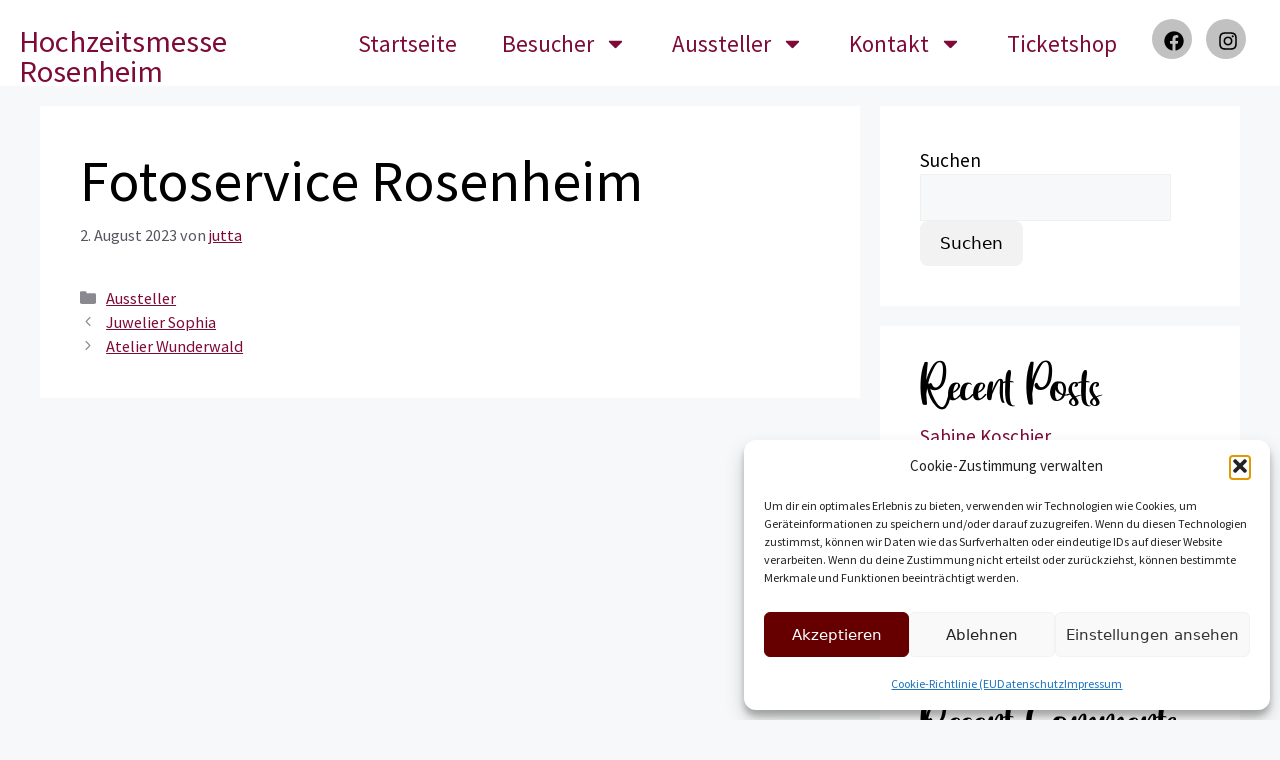

--- FILE ---
content_type: text/html; charset=UTF-8
request_url: https://hochzeitsmesse-rosenheim.de/fotoservice-rosenheim/
body_size: 18489
content:
<!DOCTYPE html>
<html lang="de">
<head>
	<meta charset="UTF-8">
	<meta name='robots' content='index, follow, max-image-preview:large, max-snippet:-1, max-video-preview:-1' />
	<style>img:is([sizes="auto" i], [sizes^="auto," i]) { contain-intrinsic-size: 3000px 1500px }</style>
	<meta name="viewport" content="width=device-width, initial-scale=1">
	<!-- This site is optimized with the Yoast SEO plugin v26.3 - https://yoast.com/wordpress/plugins/seo/ -->
	<title>Fotoservice Rosenheim - Hochzeitsmesse Rosenheim</title>
	<link rel="canonical" href="https://hochzeitsmesse-rosenheim.de/fotoservice-rosenheim/" />
	<meta property="og:locale" content="de_DE" />
	<meta property="og:type" content="article" />
	<meta property="og:title" content="Fotoservice Rosenheim - Hochzeitsmesse Rosenheim" />
	<meta property="og:url" content="https://hochzeitsmesse-rosenheim.de/fotoservice-rosenheim/" />
	<meta property="og:site_name" content="Hochzeitsmesse Rosenheim" />
	<meta property="article:publisher" content="https://www.facebook.com/hochzeitsmesse.rosenheim/" />
	<meta property="article:published_time" content="2023-08-02T07:55:29+00:00" />
	<meta property="article:modified_time" content="2025-01-22T09:00:13+00:00" />
	<meta property="og:image" content="https://hochzeitsmesse-rosenheim.de/wp-content/uploads/2023/05/Banner_Hochzeitsmesse-Rosenheim_80KB.png" />
	<meta property="og:image:width" content="900" />
	<meta property="og:image:height" content="240" />
	<meta property="og:image:type" content="image/png" />
	<meta name="author" content="jutta" />
	<meta name="twitter:card" content="summary_large_image" />
	<meta name="twitter:label1" content="Verfasst von" />
	<meta name="twitter:data1" content="jutta" />
	<script type="application/ld+json" class="yoast-schema-graph">{"@context":"https://schema.org","@graph":[{"@type":"Article","@id":"https://hochzeitsmesse-rosenheim.de/fotoservice-rosenheim/#article","isPartOf":{"@id":"https://hochzeitsmesse-rosenheim.de/fotoservice-rosenheim/"},"author":{"name":"jutta","@id":"https://hochzeitsmesse-rosenheim.de/#/schema/person/4c927f74fa66b7d4fe2487db8fb0166b"},"headline":"Fotoservice Rosenheim","datePublished":"2023-08-02T07:55:29+00:00","dateModified":"2025-01-22T09:00:13+00:00","mainEntityOfPage":{"@id":"https://hochzeitsmesse-rosenheim.de/fotoservice-rosenheim/"},"wordCount":2,"publisher":{"@id":"https://hochzeitsmesse-rosenheim.de/#organization"},"articleSection":["Aussteller"],"inLanguage":"de"},{"@type":"WebPage","@id":"https://hochzeitsmesse-rosenheim.de/fotoservice-rosenheim/","url":"https://hochzeitsmesse-rosenheim.de/fotoservice-rosenheim/","name":"Fotoservice Rosenheim - Hochzeitsmesse Rosenheim","isPartOf":{"@id":"https://hochzeitsmesse-rosenheim.de/#website"},"datePublished":"2023-08-02T07:55:29+00:00","dateModified":"2025-01-22T09:00:13+00:00","breadcrumb":{"@id":"https://hochzeitsmesse-rosenheim.de/fotoservice-rosenheim/#breadcrumb"},"inLanguage":"de","potentialAction":[{"@type":"ReadAction","target":["https://hochzeitsmesse-rosenheim.de/fotoservice-rosenheim/"]}]},{"@type":"BreadcrumbList","@id":"https://hochzeitsmesse-rosenheim.de/fotoservice-rosenheim/#breadcrumb","itemListElement":[{"@type":"ListItem","position":1,"name":"Startseite","item":"https://hochzeitsmesse-rosenheim.de/"},{"@type":"ListItem","position":2,"name":"Fotoservice Rosenheim"}]},{"@type":"WebSite","@id":"https://hochzeitsmesse-rosenheim.de/#website","url":"https://hochzeitsmesse-rosenheim.de/","name":"Hochzeitsmesse Rosenheim","description":"Herzensfreude - die andere Hochzeitsmesse","publisher":{"@id":"https://hochzeitsmesse-rosenheim.de/#organization"},"potentialAction":[{"@type":"SearchAction","target":{"@type":"EntryPoint","urlTemplate":"https://hochzeitsmesse-rosenheim.de/?s={search_term_string}"},"query-input":{"@type":"PropertyValueSpecification","valueRequired":true,"valueName":"search_term_string"}}],"inLanguage":"de"},{"@type":"Organization","@id":"https://hochzeitsmesse-rosenheim.de/#organization","name":"Hochzeitsmesse Rosenheim","alternateName":"Rosenheimer Hochzeitsmesse","url":"https://hochzeitsmesse-rosenheim.de/","logo":{"@type":"ImageObject","inLanguage":"de","@id":"https://hochzeitsmesse-rosenheim.de/#/schema/logo/image/","url":"https://hochzeitsmesse-rosenheim.de/wp-content/uploads/2023/01/Logo_Christ_25.04.2023.webp","contentUrl":"https://hochzeitsmesse-rosenheim.de/wp-content/uploads/2023/01/Logo_Christ_25.04.2023.webp","width":588,"height":561,"caption":"Hochzeitsmesse Rosenheim"},"image":{"@id":"https://hochzeitsmesse-rosenheim.de/#/schema/logo/image/"},"sameAs":["https://www.facebook.com/hochzeitsmesse.rosenheim/","https://www.instagram.com/hochzeitsmesse_rosenheim/"]},{"@type":"Person","@id":"https://hochzeitsmesse-rosenheim.de/#/schema/person/4c927f74fa66b7d4fe2487db8fb0166b","name":"jutta","url":"https://hochzeitsmesse-rosenheim.de/author/jutta/"}]}</script>
	<!-- / Yoast SEO plugin. -->


<style class="optimize_css_2" type="text/css" media="all">.dce-visibility-element-hidden,.dce-visibility-widget-hidden,.dce-visibility-column-hidden,.dce-visibility-section-hidden{display:none!important}.dce-visibility-element-hidden.elementor-widget-dyncontel-panorama{display:block;position:fixed;left:10000px}</style>
<link rel='stylesheet' id='crellyslider.min-css' href='https://hochzeitsmesse-rosenheim.de/wp-content/plugins/crelly-slider/css/crellyslider.min.css' media='all' />
<link rel='stylesheet' id='cmplz-general-css' href='https://hochzeitsmesse-rosenheim.de/wp-content/plugins/complianz-gdpr/assets/css/cookieblocker.min.css' media='all' />
<style class="optimize_css_2" type="text/css" media="all"></style>
<style class="optimize_css_2" type="text/css" media="all">.cmplz-blocked-content-container .cmplz-blocked-content-notice{display:block;width:300px!important}</style>
<link rel='stylesheet' id='generate-style-css' href='https://hochzeitsmesse-rosenheim.de/wp-content/themes/generatepress/assets/css/main.min.css' media='all' />
<style id='generate-style-inline-css'>
body{background-color:var(--base-2);color:var(--contrast);}a{color:var(--accent);}a{text-decoration:underline;}.entry-title a, .site-branding a, a.button, .wp-block-button__link, .main-navigation a{text-decoration:none;}a:hover, a:focus, a:active{color:var(--contrast);}.wp-block-group__inner-container{max-width:1200px;margin-left:auto;margin-right:auto;}:root{--contrast:#222222;--contrast-2:#575760;--contrast-3:#b2b2be;--base:#f0f0f0;--base-2:#f7f8f9;--base-3:#ffffff;--accent:#1e73be;}:root .has-contrast-color{color:var(--contrast);}:root .has-contrast-background-color{background-color:var(--contrast);}:root .has-contrast-2-color{color:var(--contrast-2);}:root .has-contrast-2-background-color{background-color:var(--contrast-2);}:root .has-contrast-3-color{color:var(--contrast-3);}:root .has-contrast-3-background-color{background-color:var(--contrast-3);}:root .has-base-color{color:var(--base);}:root .has-base-background-color{background-color:var(--base);}:root .has-base-2-color{color:var(--base-2);}:root .has-base-2-background-color{background-color:var(--base-2);}:root .has-base-3-color{color:var(--base-3);}:root .has-base-3-background-color{background-color:var(--base-3);}:root .has-accent-color{color:var(--accent);}:root .has-accent-background-color{background-color:var(--accent);}.top-bar{background-color:#636363;color:#ffffff;}.top-bar a{color:#ffffff;}.top-bar a:hover{color:#303030;}.site-header{background-color:var(--base-3);}.main-title a,.main-title a:hover{color:var(--contrast);}.site-description{color:var(--contrast-2);}.mobile-menu-control-wrapper .menu-toggle,.mobile-menu-control-wrapper .menu-toggle:hover,.mobile-menu-control-wrapper .menu-toggle:focus,.has-inline-mobile-toggle #site-navigation.toggled{background-color:rgba(0, 0, 0, 0.02);}.main-navigation,.main-navigation ul ul{background-color:var(--base-3);}.main-navigation .main-nav ul li a, .main-navigation .menu-toggle, .main-navigation .menu-bar-items{color:var(--contrast);}.main-navigation .main-nav ul li:not([class*="current-menu-"]):hover > a, .main-navigation .main-nav ul li:not([class*="current-menu-"]):focus > a, .main-navigation .main-nav ul li.sfHover:not([class*="current-menu-"]) > a, .main-navigation .menu-bar-item:hover > a, .main-navigation .menu-bar-item.sfHover > a{color:var(--accent);}button.menu-toggle:hover,button.menu-toggle:focus{color:var(--contrast);}.main-navigation .main-nav ul li[class*="current-menu-"] > a{color:var(--accent);}.navigation-search input[type="search"],.navigation-search input[type="search"]:active, .navigation-search input[type="search"]:focus, .main-navigation .main-nav ul li.search-item.active > a, .main-navigation .menu-bar-items .search-item.active > a{color:var(--accent);}.main-navigation ul ul{background-color:var(--base);}.separate-containers .inside-article, .separate-containers .comments-area, .separate-containers .page-header, .one-container .container, .separate-containers .paging-navigation, .inside-page-header{background-color:var(--base-3);}.entry-title a{color:var(--contrast);}.entry-title a:hover{color:var(--contrast-2);}.entry-meta{color:var(--contrast-2);}.sidebar .widget{background-color:var(--base-3);}.footer-widgets{background-color:var(--base-3);}.site-info{background-color:var(--base-3);}input[type="text"],input[type="email"],input[type="url"],input[type="password"],input[type="search"],input[type="tel"],input[type="number"],textarea,select{color:var(--contrast);background-color:var(--base-2);border-color:var(--base);}input[type="text"]:focus,input[type="email"]:focus,input[type="url"]:focus,input[type="password"]:focus,input[type="search"]:focus,input[type="tel"]:focus,input[type="number"]:focus,textarea:focus,select:focus{color:var(--contrast);background-color:var(--base-2);border-color:var(--contrast-3);}button,html input[type="button"],input[type="reset"],input[type="submit"],a.button,a.wp-block-button__link:not(.has-background){color:#ffffff;background-color:#55555e;}button:hover,html input[type="button"]:hover,input[type="reset"]:hover,input[type="submit"]:hover,a.button:hover,button:focus,html input[type="button"]:focus,input[type="reset"]:focus,input[type="submit"]:focus,a.button:focus,a.wp-block-button__link:not(.has-background):active,a.wp-block-button__link:not(.has-background):focus,a.wp-block-button__link:not(.has-background):hover{color:#ffffff;background-color:#3f4047;}a.generate-back-to-top{background-color:rgba( 0,0,0,0.4 );color:#ffffff;}a.generate-back-to-top:hover,a.generate-back-to-top:focus{background-color:rgba( 0,0,0,0.6 );color:#ffffff;}:root{--gp-search-modal-bg-color:var(--base-3);--gp-search-modal-text-color:var(--contrast);--gp-search-modal-overlay-bg-color:rgba(0,0,0,0.2);}@media (max-width:768px){.main-navigation .menu-bar-item:hover > a, .main-navigation .menu-bar-item.sfHover > a{background:none;color:var(--contrast);}}.nav-below-header .main-navigation .inside-navigation.grid-container, .nav-above-header .main-navigation .inside-navigation.grid-container{padding:0px 20px 0px 20px;}.site-main .wp-block-group__inner-container{padding:40px;}.separate-containers .paging-navigation{padding-top:20px;padding-bottom:20px;}.entry-content .alignwide, body:not(.no-sidebar) .entry-content .alignfull{margin-left:-40px;width:calc(100% + 80px);max-width:calc(100% + 80px);}.rtl .menu-item-has-children .dropdown-menu-toggle{padding-left:20px;}.rtl .main-navigation .main-nav ul li.menu-item-has-children > a{padding-right:20px;}@media (max-width:768px){.separate-containers .inside-article, .separate-containers .comments-area, .separate-containers .page-header, .separate-containers .paging-navigation, .one-container .site-content, .inside-page-header{padding:30px;}.site-main .wp-block-group__inner-container{padding:30px;}.inside-top-bar{padding-right:30px;padding-left:30px;}.inside-header{padding-right:30px;padding-left:30px;}.widget-area .widget{padding-top:30px;padding-right:30px;padding-bottom:30px;padding-left:30px;}.footer-widgets-container{padding-top:30px;padding-right:30px;padding-bottom:30px;padding-left:30px;}.inside-site-info{padding-right:30px;padding-left:30px;}.entry-content .alignwide, body:not(.no-sidebar) .entry-content .alignfull{margin-left:-30px;width:calc(100% + 60px);max-width:calc(100% + 60px);}.one-container .site-main .paging-navigation{margin-bottom:20px;}}/* End cached CSS */.is-right-sidebar{width:30%;}.is-left-sidebar{width:30%;}.site-content .content-area{width:70%;}@media (max-width:768px){.main-navigation .menu-toggle,.sidebar-nav-mobile:not(#sticky-placeholder){display:block;}.main-navigation ul,.gen-sidebar-nav,.main-navigation:not(.slideout-navigation):not(.toggled) .main-nav > ul,.has-inline-mobile-toggle #site-navigation .inside-navigation > *:not(.navigation-search):not(.main-nav){display:none;}.nav-align-right .inside-navigation,.nav-align-center .inside-navigation{justify-content:space-between;}.has-inline-mobile-toggle .mobile-menu-control-wrapper{display:flex;flex-wrap:wrap;}.has-inline-mobile-toggle .inside-header{flex-direction:row;text-align:left;flex-wrap:wrap;}.has-inline-mobile-toggle .header-widget,.has-inline-mobile-toggle #site-navigation{flex-basis:100%;}.nav-float-left .has-inline-mobile-toggle #site-navigation{order:10;}}
.elementor-template-full-width .site-content{display:block;}
</style>
<style class="optimize_css_2" type="text/css" media="all">.cmplz-blocked-content-container .cmplz-blocked-content-notice{display:block;width:300px!important}</style>
<link rel='stylesheet' id='widget-heading-css' href='https://hochzeitsmesse-rosenheim.de/wp-content/plugins/elementor/assets/css/widget-heading.min.css' media='all' />
<link rel='stylesheet' id='widget-social-icons-css' href='https://hochzeitsmesse-rosenheim.de/wp-content/plugins/elementor/assets/css/widget-social-icons.min.css' media='all' />
<link rel='stylesheet' id='e-apple-webkit-css' href='https://hochzeitsmesse-rosenheim.de/wp-content/uploads/elementor/css/custom-apple-webkit.min.css' media='all' />
<link rel='stylesheet' id='e-shapes-css' href='https://hochzeitsmesse-rosenheim.de/wp-content/plugins/elementor/assets/css/conditionals/shapes.min.css' media='all' />
<link rel='stylesheet' id='e-sticky-css' href='https://hochzeitsmesse-rosenheim.de/wp-content/plugins/elementor-pro/assets/css/modules/sticky.min.css' media='all' />
<link rel='stylesheet' id='widget-image-css' href='https://hochzeitsmesse-rosenheim.de/wp-content/plugins/elementor/assets/css/widget-image.min.css' media='all' />
<link rel='stylesheet' id='widget-search-form-css' href='https://hochzeitsmesse-rosenheim.de/wp-content/plugins/elementor-pro/assets/css/widget-search-form.min.css' media='all' />
<link rel='stylesheet' id='e-animation-push-css' href='https://hochzeitsmesse-rosenheim.de/wp-content/plugins/elementor/assets/lib/animations/styles/e-animation-push.min.css' media='all' />
<style class="optimize_css_2" type="text/css" media="all">.elementor-kit-13{--e-global-color-primary:#7E0B37;--e-global-color-secondary:#F2D5D5;--e-global-color-text:#000000;--e-global-color-accent:#F2F2F2;--e-global-color-0af30f7:#FFFFFF;--e-global-color-3b45ccd:#F2F2F2;--e-global-color-90bf186:#F2D5D5;--e-global-typography-primary-font-family:"Sours Sans";--e-global-typography-primary-font-size:1em;--e-global-typography-primary-font-weight:400;--e-global-typography-primary-text-decoration:none;--e-global-typography-secondary-font-family:"Great Wishes";--e-global-typography-secondary-font-size:1em;--e-global-typography-secondary-font-weight:400;--e-global-typography-text-font-family:"Sours Sans";--e-global-typography-text-font-size:1em;--e-global-typography-text-font-weight:400;--e-global-typography-accent-font-family:"Great Wishes";--e-global-typography-accent-font-size:1em;--e-global-typography-accent-font-weight:400;color:var(--e-global-color-text);font-family:"Source Sans",Sans-serif;font-size:1.2em;font-weight:400;text-decoration:none}.elementor-kit-13 button,.elementor-kit-13 input[type="button"],.elementor-kit-13 input[type="submit"],.elementor-kit-13 .elementor-button{background-color:var(--e-global-color-accent);color:var(--e-global-color-text);border-style:solid;border-width:0 0 0 0;border-color:var(--e-global-color-accent);border-radius:8px 8px 8px 8px}.elementor-kit-13 button:hover,.elementor-kit-13 button:focus,.elementor-kit-13 input[type="button"]:hover,.elementor-kit-13 input[type="button"]:focus,.elementor-kit-13 input[type="submit"]:hover,.elementor-kit-13 input[type="submit"]:focus,.elementor-kit-13 .elementor-button:hover,.elementor-kit-13 .elementor-button:focus{background-color:var(--e-global-color-0af30f7);color:var(--e-global-color-primary);border-style:solid;border-width:0 0 0 0;border-color:var(--e-global-color-primary);border-radius:8px 8px 8px 8px}.elementor-kit-13 e-page-transition{background-color:#FFBC7D}.elementor-kit-13 a{color:var(--e-global-color-primary);font-family:"Source Sans",Sans-serif;font-size:1em;text-decoration:underline}.elementor-kit-13 a:hover{color:var(--e-global-color-text);text-decoration:none}.elementor-kit-13 h1{font-size:3em}.elementor-kit-13 h2{font-family:"Great Wishes",Sans-serif;font-size:1.6em}.elementor-kit-13 h3{color:var(--e-global-color-primary);font-family:"Great Wishes",Sans-serif;font-size:2em}.elementor-kit-13 h4{color:var(--e-global-color-primary);font-family:"Source Sans",Sans-serif;font-size:1.4em;font-weight:600}.elementor-section.elementor-section-boxed>.elementor-container{max-width:1140px}.e-con{--container-max-width:1140px}.elementor-widget:not(:last-child){margin-block-end:20px}.elementor-element{--widgets-spacing:20px 20px;--widgets-spacing-row:20px;--widgets-spacing-column:20px}{}h1.entry-title{display:var(--page-title-display)}@media(max-width:1024px){.elementor-section.elementor-section-boxed>.elementor-container{max-width:1024px}.e-con{--container-max-width:1024px}}@media(max-width:767px){.elementor-kit-13 h1{font-size:2em}.elementor-kit-13 h2{font-size:1.6em}.elementor-kit-13 h3{font-size:1.4em}.elementor-section.elementor-section-boxed>.elementor-container{max-width:767px}.e-con{--container-max-width:767px}}.meta{text-align:center;margin-left:-5em}.meta h2,.meta h3{color:#000;font-family:'Source Sans',Sans-Serif}.meta h2{font-size:1.6em;font-weight:700}.meta h3{font-size:1.4em}.meta li{list-style:none}.elementor-cta--skin-classic .elementor-cta__button.elementor-button{border-color:#fff!important}.trennung,h1,h2,h3{hyphens:auto}.abstandLinks h3,.abstandLinks .elementor-cta__description,.abstandLinks .elementor-cta__button{padding-left:1em}.elementor-cta__button{text-underline-offset:5px;text-align:left!important}@font-face{font-family:'Great Wishes';font-style:normal;font-weight:400;font-display:auto;src:url(https://hochzeitsmesse-rosenheim.de/wp-content/uploads/2023/01/Great-Wishes.eot);src:url('https://hochzeitsmesse-rosenheim.de/wp-content/uploads/2023/01/Great-Wishes.eot#1762902648') format('embedded-opentype'),url(https://hochzeitsmesse-rosenheim.de/wp-content/uploads/2023/01/Great-Wishes.woff2) format('woff2'),url(https://hochzeitsmesse-rosenheim.de/wp-content/uploads/2023/01/Great-Wishes.woff) format('woff'),url(https://hochzeitsmesse-rosenheim.de/wp-content/uploads/2023/01/Great-Wishes.ttf) format('truetype'),url('https://hochzeitsmesse-rosenheim.de/wp-content/uploads/2023/01/Great-Wishes.svg#GreatWishes') format('svg')}@font-face{font-family:'Source Sans';font-style:normal;font-weight:400;font-display:auto;src:url(https://hochzeitsmesse-rosenheim.de/wp-content/uploads/2023/01/source-sans-pro-v21-latin-regular.eot);src:url('https://hochzeitsmesse-rosenheim.de/wp-content/uploads/2023/01/source-sans-pro-v21-latin-regular.eot#1762902648') format('embedded-opentype'),url(https://hochzeitsmesse-rosenheim.de/wp-content/uploads/2023/01/source-sans-pro-v21-latin-regular.woff2) format('woff2'),url(https://hochzeitsmesse-rosenheim.de/wp-content/uploads/2023/01/source-sans-pro-v21-latin-regular.woff) format('woff'),url(https://hochzeitsmesse-rosenheim.de/wp-content/uploads/2023/01/source-sans-pro-v21-latin-regular.ttf) format('truetype'),url('https://hochzeitsmesse-rosenheim.de/wp-content/uploads/2023/01/source-sans-pro-v21-latin-regular.svg#SourceSans') format('svg')}</style>
<style class="optimize_css_2" type="text/css" media="all">.elementor-47 .elementor-element.elementor-element-2a98fde{--display:flex;--min-height:0vh;--flex-direction:row;--container-widget-width:calc( ( 1 - var( --container-widget-flex-grow ) ) * 100% );--container-widget-height:100%;--container-widget-flex-grow:1;--container-widget-align-self:stretch;--flex-wrap-mobile:wrap;--justify-content:flex-end;--align-items:center;--gap:0px 0px;--row-gap:0px;--column-gap:0px;--overlay-opacity:0.24;--padding-top:1em;--padding-bottom:0em;--padding-left:2em;--padding-right:2em;--z-index:55}.elementor-47 .elementor-element.elementor-element-2a98fde:not(.elementor-motion-effects-element-type-background),.elementor-47 .elementor-element.elementor-element-2a98fde>.elementor-motion-effects-container>.elementor-motion-effects-layer{background-color:var(--e-global-color-0af30f7)}.elementor-47 .elementor-element.elementor-element-2a98fde::before,.elementor-47 .elementor-element.elementor-element-2a98fde>.elementor-background-video-container::before,.elementor-47 .elementor-element.elementor-element-2a98fde>.e-con-inner>.elementor-background-video-container::before,.elementor-47 .elementor-element.elementor-element-2a98fde>.elementor-background-slideshow::before,.elementor-47 .elementor-element.elementor-element-2a98fde>.e-con-inner>.elementor-background-slideshow::before,.elementor-47 .elementor-element.elementor-element-2a98fde>.elementor-motion-effects-container>.elementor-motion-effects-layer::before{background-color:#FFF;background-image:url(https://hochzeitsmesse-rosenheim.de/wp-content/uploads/2023/01/background-rose.webp);--background-overlay:'';background-position:center center;background-repeat:no-repeat;background-size:auto}.elementor-47 .elementor-element.elementor-element-2a98fde>.elementor-shape-bottom svg,.elementor-47 .elementor-element.elementor-element-2a98fde>.e-con-inner>.elementor-shape-bottom svg{width:calc(100% + 1.3px);height:0}.elementor-47 .elementor-element.elementor-element-939ea4a{width:var(--container-widget-width,32%);max-width:32%;--container-widget-width:32%;--container-widget-flex-grow:0}.elementor-47 .elementor-element.elementor-element-939ea4a>.elementor-widget-container{padding:7px 0 0 0}.elementor-47 .elementor-element.elementor-element-939ea4a.elementor-element{--align-self:flex-start}.elementor-47 .elementor-element.elementor-element-939ea4a .elementor-heading-title{font-size:1.6em;font-weight:500;color:var(--e-global-color-primary)}.elementor-47 .elementor-element.elementor-element-a467d7f{width:var(--container-widget-width,48%);max-width:48%;--container-widget-width:48%;--container-widget-flex-grow:0;--e-nav-menu-horizontal-menu-item-margin:calc( 5px / 2 )}.elementor-47 .elementor-element.elementor-element-a467d7f>.elementor-widget-container{padding:0% 0% 0% 0%}.elementor-47 .elementor-element.elementor-element-a467d7f.elementor-element{--align-self:flex-start}.elementor-47 .elementor-element.elementor-element-a467d7f .elementor-menu-toggle{margin:0 auto;background-color:var(--e-global-color-accent)}.elementor-47 .elementor-element.elementor-element-a467d7f .elementor-nav-menu .elementor-item{font-family:"Source Sans",Sans-serif;font-size:1.2em;font-weight:400;text-decoration:none}.elementor-47 .elementor-element.elementor-element-a467d7f .elementor-nav-menu--main .elementor-item{color:var(--e-global-color-primary);fill:var(--e-global-color-primary)}.elementor-47 .elementor-element.elementor-element-a467d7f .elementor-nav-menu--main .elementor-item:hover,.elementor-47 .elementor-element.elementor-element-a467d7f .elementor-nav-menu--main .elementor-item.elementor-item-active,.elementor-47 .elementor-element.elementor-element-a467d7f .elementor-nav-menu--main .elementor-item.highlighted,.elementor-47 .elementor-element.elementor-element-a467d7f .elementor-nav-menu--main .elementor-item:focus{color:#fff}.elementor-47 .elementor-element.elementor-element-a467d7f .elementor-nav-menu--main:not(.e--pointer-framed) .elementor-item:before,.elementor-47 .elementor-element.elementor-element-a467d7f .elementor-nav-menu--main:not(.e--pointer-framed) .elementor-item:after{background-color:var(--e-global-color-primary)}.elementor-47 .elementor-element.elementor-element-a467d7f .e--pointer-framed .elementor-item:before,.elementor-47 .elementor-element.elementor-element-a467d7f .e--pointer-framed .elementor-item:after{border-color:var(--e-global-color-primary)}.elementor-47 .elementor-element.elementor-element-a467d7f .elementor-nav-menu--main .elementor-item.elementor-item-active{color:var(--e-global-color-0af30f7)}.elementor-47 .elementor-element.elementor-element-a467d7f .elementor-nav-menu--main:not(.e--pointer-framed) .elementor-item.elementor-item-active:before,.elementor-47 .elementor-element.elementor-element-a467d7f .elementor-nav-menu--main:not(.e--pointer-framed) .elementor-item.elementor-item-active:after{background-color:var(--e-global-color-primary)}.elementor-47 .elementor-element.elementor-element-a467d7f .e--pointer-framed .elementor-item.elementor-item-active:before,.elementor-47 .elementor-element.elementor-element-a467d7f .e--pointer-framed .elementor-item.elementor-item-active:after{border-color:var(--e-global-color-primary)}.elementor-47 .elementor-element.elementor-element-a467d7f .elementor-nav-menu--main:not(.elementor-nav-menu--layout-horizontal) .elementor-nav-menu>li:not(:last-child){margin-bottom:5px}.elementor-47 .elementor-element.elementor-element-a467d7f .elementor-nav-menu--dropdown a,.elementor-47 .elementor-element.elementor-element-a467d7f .elementor-menu-toggle{color:var(--e-global-color-0af30f7);fill:var(--e-global-color-0af30f7)}.elementor-47 .elementor-element.elementor-element-a467d7f .elementor-nav-menu--dropdown{background-color:var(--e-global-color-primary)}.elementor-47 .elementor-element.elementor-element-a467d7f .elementor-nav-menu--dropdown a:hover,.elementor-47 .elementor-element.elementor-element-a467d7f .elementor-nav-menu--dropdown a:focus,.elementor-47 .elementor-element.elementor-element-a467d7f .elementor-nav-menu--dropdown a.elementor-item-active,.elementor-47 .elementor-element.elementor-element-a467d7f .elementor-nav-menu--dropdown a.highlighted,.elementor-47 .elementor-element.elementor-element-a467d7f .elementor-menu-toggle:hover,.elementor-47 .elementor-element.elementor-element-a467d7f .elementor-menu-toggle:focus{color:var(--e-global-color-text)}.elementor-47 .elementor-element.elementor-element-a467d7f .elementor-nav-menu--dropdown a:hover,.elementor-47 .elementor-element.elementor-element-a467d7f .elementor-nav-menu--dropdown a:focus,.elementor-47 .elementor-element.elementor-element-a467d7f .elementor-nav-menu--dropdown a.elementor-item-active,.elementor-47 .elementor-element.elementor-element-a467d7f .elementor-nav-menu--dropdown a.highlighted{background-color:var(--e-global-color-accent)}.elementor-47 .elementor-element.elementor-element-a467d7f .elementor-nav-menu--dropdown a.elementor-item-active{color:var(--e-global-color-text);background-color:var(--e-global-color-accent)}.elementor-47 .elementor-element.elementor-element-a467d7f .elementor-nav-menu--dropdown .elementor-item,.elementor-47 .elementor-element.elementor-element-a467d7f .elementor-nav-menu--dropdown .elementor-sub-item{font-size:1.6em;text-decoration:none}.elementor-47 .elementor-element.elementor-element-a467d7f .elementor-nav-menu--dropdown a{padding-left:25px;padding-right:25px;padding-top:25px;padding-bottom:25px}.elementor-47 .elementor-element.elementor-element-a467d7f div.elementor-menu-toggle{color:var(--e-global-color-primary)}.elementor-47 .elementor-element.elementor-element-a467d7f div.elementor-menu-toggle svg{fill:var(--e-global-color-primary)}.elementor-47 .elementor-element.elementor-element-a467d7f div.elementor-menu-toggle:hover,.elementor-47 .elementor-element.elementor-element-a467d7f div.elementor-menu-toggle:focus{color:var(--e-global-color-accent)}.elementor-47 .elementor-element.elementor-element-a467d7f div.elementor-menu-toggle:hover svg,.elementor-47 .elementor-element.elementor-element-a467d7f div.elementor-menu-toggle:focus svg{fill:var(--e-global-color-accent)}.elementor-47 .elementor-element.elementor-element-a467d7f .elementor-menu-toggle:hover,.elementor-47 .elementor-element.elementor-element-a467d7f .elementor-menu-toggle:focus{background-color:var(--e-global-color-primary)}.elementor-47 .elementor-element.elementor-element-5a58efc .elementor-repeater-item-b213d40.elementor-social-icon i{color:var(--e-global-color-text)}.elementor-47 .elementor-element.elementor-element-5a58efc .elementor-repeater-item-b213d40.elementor-social-icon svg{fill:var(--e-global-color-text)}.elementor-47 .elementor-element.elementor-element-5a58efc .elementor-repeater-item-2b61545.elementor-social-icon i{color:var(--e-global-color-text)}.elementor-47 .elementor-element.elementor-element-5a58efc .elementor-repeater-item-2b61545.elementor-social-icon svg{fill:var(--e-global-color-text)}.elementor-47 .elementor-element.elementor-element-5a58efc{--grid-template-columns:repeat(0, auto);width:var(--container-widget-width,20%);max-width:20%;--container-widget-width:20%;--container-widget-flex-grow:0;--icon-size:24px;--grid-column-gap:25px;--grid-row-gap:0px}.elementor-47 .elementor-element.elementor-element-5a58efc .elementor-widget-container{text-align:center}.elementor-47 .elementor-element.elementor-element-5a58efc>.elementor-widget-container{margin:0em 0em 0em 0em;padding:0% 0% 5% 0%}.elementor-47 .elementor-element.elementor-element-5a58efc.elementor-element{--align-self:flex-start}.elementor-47 .elementor-element.elementor-element-5a58efc .elementor-social-icon{background-color:#C1C1C1;--icon-padding:0.5em}.elementor-47 .elementor-element.elementor-element-5a58efc .elementor-social-icon i{color:var(--e-global-color-secondary)}.elementor-47 .elementor-element.elementor-element-5a58efc .elementor-social-icon svg{fill:var(--e-global-color-secondary)}@media(max-width:1200px){.elementor-47 .elementor-element.elementor-element-2a98fde{--padding-top:1em;--padding-bottom:0em;--padding-left:1em;--padding-right:0em}.elementor-47 .elementor-element.elementor-element-939ea4a{--container-widget-width:20%;--container-widget-flex-grow:0;width:var(--container-widget-width,20%);max-width:20%}.elementor-47 .elementor-element.elementor-element-a467d7f{--container-widget-width:70%;--container-widget-flex-grow:0;width:var(--container-widget-width,70%);max-width:70%;--e-nav-menu-horizontal-menu-item-margin:calc( 0px / 2 )}.elementor-47 .elementor-element.elementor-element-a467d7f .elementor-nav-menu--main .elementor-item{padding-left:11px;padding-right:11px;padding-top:0;padding-bottom:0}.elementor-47 .elementor-element.elementor-element-a467d7f .elementor-nav-menu--main:not(.elementor-nav-menu--layout-horizontal) .elementor-nav-menu>li:not(:last-child){margin-bottom:0}.elementor-47 .elementor-element.elementor-element-5a58efc{--container-widget-width:10%;--container-widget-flex-grow:0;width:var(--container-widget-width,10%);max-width:10%;--icon-size:30px;--grid-column-gap:7px}.elementor-47 .elementor-element.elementor-element-5a58efc .elementor-social-icon{--icon-padding:0px}}@media(min-width:768px){.elementor-47 .elementor-element.elementor-element-2a98fde{--width:100%}}@media(max-width:1366px){.elementor-47 .elementor-element.elementor-element-2a98fde{--padding-top:1em;--padding-bottom:0em;--padding-left:1em;--padding-right:1em}.elementor-47 .elementor-element.elementor-element-939ea4a{--container-widget-width:20%;--container-widget-flex-grow:0;width:var(--container-widget-width,20%);max-width:20%}.elementor-47 .elementor-element.elementor-element-a467d7f{--container-widget-width:70%;--container-widget-flex-grow:0;width:var(--container-widget-width,70%);max-width:70%}.elementor-47 .elementor-element.elementor-element-5a58efc{--container-widget-width:10%;--container-widget-flex-grow:0;width:var(--container-widget-width,10%);max-width:10%;--icon-size:20px;--grid-column-gap:10px}}@media(max-width:1024px){.elementor-47 .elementor-element.elementor-element-2a98fde{--min-height:0vh;--gap:0px 0px;--row-gap:0px;--column-gap:0px;--padding-top:1em;--padding-bottom:1em;--padding-left:1em;--padding-right:1em}.elementor-47 .elementor-element.elementor-element-939ea4a>.elementor-widget-container{padding:0 0 0 0}.elementor-47 .elementor-element.elementor-element-a467d7f>.elementor-widget-container{margin:0% 0% 0% 0%}.elementor-47 .elementor-element.elementor-element-a467d7f{--container-widget-width:30%;--container-widget-flex-grow:0;width:var(--container-widget-width,30%);max-width:30%;--nav-menu-icon-size:40px}.elementor-47 .elementor-element.elementor-element-a467d7f.elementor-element{--align-self:center}.elementor-47 .elementor-element.elementor-element-a467d7f .elementor-nav-menu--dropdown .elementor-item,.elementor-47 .elementor-element.elementor-element-a467d7f .elementor-nav-menu--dropdown .elementor-sub-item{font-size:1.4em}.elementor-47 .elementor-element.elementor-element-5a58efc>.elementor-widget-container{margin:0% 0% 0% 0%;padding:0em 0em 0em 0em}.elementor-47 .elementor-element.elementor-element-5a58efc{--container-widget-width:35%;--container-widget-flex-grow:0;width:var(--container-widget-width,35%);max-width:35%;--icon-size:20px}.elementor-47 .elementor-element.elementor-element-5a58efc.elementor-element{--align-self:center}}@media(max-width:880px){.elementor-47 .elementor-element.elementor-element-2a98fde{--flex-wrap:wrap}.elementor-47 .elementor-element.elementor-element-939ea4a>.elementor-widget-container{padding:1em 0em 2em 0em}.elementor-47 .elementor-element.elementor-element-939ea4a{--container-widget-width:100%;--container-widget-flex-grow:0;width:var(--container-widget-width,100%);max-width:100%;text-align:center}.elementor-47 .elementor-element.elementor-element-939ea4a.elementor-element{--order:2}.elementor-47 .elementor-element.elementor-element-a467d7f{--container-widget-width:100%;--container-widget-flex-grow:0;width:var(--container-widget-width,100%);max-width:100%}.elementor-47 .elementor-element.elementor-element-a467d7f.elementor-element{--order:3}.elementor-47 .elementor-element.elementor-element-5a58efc{--container-widget-width:100%;--container-widget-flex-grow:0;width:var(--container-widget-width,100%);max-width:100%}.elementor-47 .elementor-element.elementor-element-5a58efc.elementor-element{--order:1}}@media(max-width:767px){.elementor-47 .elementor-element.elementor-element-2a98fde{--flex-direction:row;--container-widget-width:initial;--container-widget-height:100%;--container-widget-flex-grow:1;--container-widget-align-self:stretch;--flex-wrap-mobile:wrap;--gap:0px 0px;--row-gap:0px;--column-gap:0px;--margin-top:0em;--margin-bottom:5em;--margin-left:0em;--margin-right:0em;--padding-top:0em;--padding-bottom:1em;--padding-left:0em;--padding-right:0em}.elementor-47 .elementor-element.elementor-element-2a98fde.e-con{--order:1}.elementor-47 .elementor-element.elementor-element-939ea4a{width:100%;max-width:100%;text-align:center}.elementor-47 .elementor-element.elementor-element-939ea4a.elementor-element{--order:2}.elementor-47 .elementor-element.elementor-element-a467d7f{width:100%;max-width:100%}.elementor-47 .elementor-element.elementor-element-a467d7f>.elementor-widget-container{margin:0% 0% 0% 0%;padding:1em 0em 0em 0em}.elementor-47 .elementor-element.elementor-element-a467d7f.elementor-element{--order:3}.elementor-47 .elementor-element.elementor-element-5a58efc{width:100%;max-width:100%}.elementor-47 .elementor-element.elementor-element-5a58efc>.elementor-widget-container{margin:6% 0% 6% 0%}.elementor-47 .elementor-element.elementor-element-5a58efc.elementor-element{--order:1}}</style>
<link rel='stylesheet' id='wpo_min-header-0-css' href='https://hochzeitsmesse-rosenheim.de/wp-content/cache/wpo-minify/1762902648/assets/wpo-minify-header-f52f344a.min.css' media='all' />
<script src="https://hochzeitsmesse-rosenheim.de/wp-content/cache/wpo-minify/1762902648/assets/wpo-minify-header-91ef3512.min.js" id="wpo_min-header-0-js"></script>

<!-- Google Tag (gtac.js) durch Site-Kit hinzugefügt -->
<!-- Von Site Kit hinzugefügtes Google-Analytics-Snippet -->
<script src="https://www.googletagmanager.com/gtag/js?id=GT-KT4BZXTS" id="google_gtagjs-js" async></script>
<script id="google_gtagjs-js-after">
window.dataLayer = window.dataLayer || [];function gtag(){dataLayer.push(arguments);}
gtag("set","linker",{"domains":["hochzeitsmesse-rosenheim.de"]});
gtag("js", new Date());
gtag("set", "developer_id.dZTNiMT", true);
gtag("config", "GT-KT4BZXTS");
 window._googlesitekit = window._googlesitekit || {}; window._googlesitekit.throttledEvents = []; window._googlesitekit.gtagEvent = (name, data) => { var key = JSON.stringify( { name, data } ); if ( !! window._googlesitekit.throttledEvents[ key ] ) { return; } window._googlesitekit.throttledEvents[ key ] = true; setTimeout( () => { delete window._googlesitekit.throttledEvents[ key ]; }, 5 ); gtag( "event", name, { ...data, event_source: "site-kit" } ); };
</script>
<link rel="https://api.w.org/" href="https://hochzeitsmesse-rosenheim.de/wp-json/" /><link rel="alternate" title="JSON" type="application/json" href="https://hochzeitsmesse-rosenheim.de/wp-json/wp/v2/posts/3908" /><link rel="alternate" title="oEmbed (JSON)" type="application/json+oembed" href="https://hochzeitsmesse-rosenheim.de/wp-json/oembed/1.0/embed?url=https%3A%2F%2Fhochzeitsmesse-rosenheim.de%2Ffotoservice-rosenheim%2F" />
<link rel="alternate" title="oEmbed (XML)" type="text/xml+oembed" href="https://hochzeitsmesse-rosenheim.de/wp-json/oembed/1.0/embed?url=https%3A%2F%2Fhochzeitsmesse-rosenheim.de%2Ffotoservice-rosenheim%2F&#038;format=xml" />
<meta name="generator" content="Site Kit by Google 1.165.0" /><noscript><style>.vce-row-container .vcv-lozad {display: none}</style></noscript><meta name="generator" content="Powered by Visual Composer Website Builder - fast and easy-to-use drag and drop visual editor for WordPress."/>			<style>.cmplz-hidden {
					display: none !important;
				}</style><meta name="google-site-verification" content="1ufeOrVHOmElEt_tqAyp9995S-_SJ5viEeC0load7CM"><meta name="generator" content="Elementor 3.33.0; features: e_font_icon_svg, additional_custom_breakpoints; settings: css_print_method-external, google_font-disabled, font_display-swap">
			<style>
				.e-con.e-parent:nth-of-type(n+4):not(.e-lazyloaded):not(.e-no-lazyload),
				.e-con.e-parent:nth-of-type(n+4):not(.e-lazyloaded):not(.e-no-lazyload) * {
					background-image: none !important;
				}
				@media screen and (max-height: 1024px) {
					.e-con.e-parent:nth-of-type(n+3):not(.e-lazyloaded):not(.e-no-lazyload),
					.e-con.e-parent:nth-of-type(n+3):not(.e-lazyloaded):not(.e-no-lazyload) * {
						background-image: none !important;
					}
				}
				@media screen and (max-height: 640px) {
					.e-con.e-parent:nth-of-type(n+2):not(.e-lazyloaded):not(.e-no-lazyload),
					.e-con.e-parent:nth-of-type(n+2):not(.e-lazyloaded):not(.e-no-lazyload) * {
						background-image: none !important;
					}
				}
			</style>
						<style>
				.isc-source { position: relative; display: inline-block; line-height: initial; }
				/* Hides the caption initially until it is positioned via JavaScript */
				.isc-source > .isc-source-text { display: none; }
				.wp-block-cover .isc-source { position: static; }
								span.isc-source-text a { display: inline; color: #fff; }
							</style>
			<link rel="icon" href="https://hochzeitsmesse-rosenheim.de/wp-content/uploads/2023/01/Logo_Christ_25.04.2023-150x150.webp" sizes="32x32" />
<link rel="icon" href="https://hochzeitsmesse-rosenheim.de/wp-content/uploads/2023/01/Logo_Christ_25.04.2023.webp" sizes="192x192" />
<link rel="apple-touch-icon" href="https://hochzeitsmesse-rosenheim.de/wp-content/uploads/2023/01/Logo_Christ_25.04.2023.webp" />
<meta name="msapplication-TileImage" content="https://hochzeitsmesse-rosenheim.de/wp-content/uploads/2023/01/Logo_Christ_25.04.2023.webp" />
		<style id="wp-custom-css">
			.elementor-icon i, .elementor-icon svg {
	display: block;
	height: 1em;
	position: relative;
	width: 1em;
	margin-left: 12px;
	margin-top: 12px;
}		</style>
		</head>

<body data-cmplz=1 class="wp-singular post-template-default single single-post postid-3908 single-format-standard wp-custom-logo wp-embed-responsive wp-theme-generatepress wp-child-theme-generatepress-child vcwb right-sidebar nav-float-right separate-containers header-aligned-left dropdown-hover elementor-default elementor-kit-13" itemtype="https://schema.org/Blog" itemscope>
	<a class="screen-reader-text skip-link" href="#content" title="Zum Inhalt springen">Zum Inhalt springen</a>		<header data-elementor-type="header" data-elementor-id="47" class="elementor elementor-47 elementor-location-header" data-elementor-post-type="elementor_library">
			<header class="elementor-element elementor-element-2a98fde e-con-full e-flex e-con e-parent" data-id="2a98fde" data-element_type="container" data-settings="{&quot;background_background&quot;:&quot;classic&quot;,&quot;shape_divider_bottom&quot;:&quot;curve-asymmetrical&quot;,&quot;sticky&quot;:&quot;top&quot;,&quot;sticky_on&quot;:[&quot;widescreen&quot;,&quot;desktop&quot;,&quot;laptop&quot;,&quot;tablet_extra&quot;,&quot;tablet&quot;,&quot;mobile_extra&quot;,&quot;mobile&quot;],&quot;sticky_offset&quot;:0,&quot;sticky_effects_offset&quot;:0,&quot;sticky_anchor_link_offset&quot;:0}">
				<div class="elementor-shape elementor-shape-bottom" aria-hidden="true" data-negative="false">
			<svg xmlns="http://www.w3.org/2000/svg" viewBox="0 0 1000 100" preserveAspectRatio="none">
	<path class="elementor-shape-fill" d="M0,0c0,0,0,6,0,6.7c0,18,240.2,93.6,615.2,92.6C989.8,98.5,1000,25,1000,6.7c0-0.7,0-6.7,0-6.7H0z"/>
</svg>		</div>
				<div class="elementor-element elementor-element-939ea4a elementor-widget__width-initial elementor-widget-mobile__width-inherit elementor-widget elementor-widget-heading" data-id="939ea4a" data-element_type="widget" data-widget_type="heading.default">
				<div class="elementor-widget-container">
					<div class="elementor-heading-title elementor-size-default"><a href="https://hochzeitsmesse-rosenheim.de">Hochzeitsmesse Rosenheim</a></div>				</div>
				</div>
				<div class="elementor-element elementor-element-a467d7f elementor-nav-menu__align-end elementor-nav-menu--stretch elementor-nav-menu__text-align-center elementor-widget__width-initial elementor-widget-mobile__width-inherit elementor-nav-menu--dropdown-tablet elementor-nav-menu--toggle elementor-nav-menu--burger elementor-widget elementor-widget-nav-menu" data-id="a467d7f" data-element_type="widget" data-settings="{&quot;full_width&quot;:&quot;stretch&quot;,&quot;layout&quot;:&quot;horizontal&quot;,&quot;submenu_icon&quot;:{&quot;value&quot;:&quot;&lt;svg aria-hidden=\&quot;true\&quot; class=\&quot;e-font-icon-svg e-fas-caret-down\&quot; viewBox=\&quot;0 0 320 512\&quot; xmlns=\&quot;http:\/\/www.w3.org\/2000\/svg\&quot;&gt;&lt;path d=\&quot;M31.3 192h257.3c17.8 0 26.7 21.5 14.1 34.1L174.1 354.8c-7.8 7.8-20.5 7.8-28.3 0L17.2 226.1C4.6 213.5 13.5 192 31.3 192z\&quot;&gt;&lt;\/path&gt;&lt;\/svg&gt;&quot;,&quot;library&quot;:&quot;fa-solid&quot;},&quot;toggle&quot;:&quot;burger&quot;}" data-widget_type="nav-menu.default">
				<div class="elementor-widget-container">
								<nav aria-label="Menü" class="elementor-nav-menu--main elementor-nav-menu__container elementor-nav-menu--layout-horizontal e--pointer-background e--animation-fade">
				<ul id="menu-1-a467d7f" class="elementor-nav-menu"><li class="menu-item menu-item-type-post_type menu-item-object-page menu-item-home menu-item-6019"><a href="https://hochzeitsmesse-rosenheim.de/" class="elementor-item">Startseite</a></li>
<li class="menu-item menu-item-type-custom menu-item-object-custom menu-item-has-children menu-item-268"><a href="#" class="elementor-item elementor-item-anchor">Besucher</a>
<ul class="sub-menu elementor-nav-menu--dropdown">
	<li class="menu-item menu-item-type-post_type menu-item-object-page menu-item-1416"><a href="https://hochzeitsmesse-rosenheim.de/besucher/daten-und-fakten/" class="elementor-sub-item">Daten &#038; Tickets</a></li>
	<li class="menu-item menu-item-type-post_type menu-item-object-page menu-item-1455"><a href="https://hochzeitsmesse-rosenheim.de/besucher/rahmenprogramm/" class="elementor-sub-item">Rahmenprogramm</a></li>
	<li class="menu-item menu-item-type-post_type menu-item-object-page menu-item-1495"><a href="https://hochzeitsmesse-rosenheim.de/besucher/gewinnspiel/" class="elementor-sub-item">Mega – Gewinnspiel</a></li>
	<li class="menu-item menu-item-type-post_type menu-item-object-page menu-item-1514"><a href="https://hochzeitsmesse-rosenheim.de/besucher/anfahrt/" class="elementor-sub-item">Anfahrt</a></li>
	<li class="menu-item menu-item-type-post_type menu-item-object-page menu-item-1556"><a href="https://hochzeitsmesse-rosenheim.de/messefuehrer/" class="elementor-sub-item">Messeführer</a></li>
	<li class="menu-item menu-item-type-post_type menu-item-object-page menu-item-1532"><a href="https://hochzeitsmesse-rosenheim.de/medien/" class="elementor-sub-item">Medien</a></li>
</ul>
</li>
<li class="menu-item menu-item-type-custom menu-item-object-custom menu-item-has-children menu-item-1347"><a href="#" class="elementor-item elementor-item-anchor">Aussteller</a>
<ul class="sub-menu elementor-nav-menu--dropdown">
	<li class="menu-item menu-item-type-post_type menu-item-object-page menu-item-1349"><a href="https://hochzeitsmesse-rosenheim.de/aussteller/" class="elementor-sub-item">Aussteller 2025</a></li>
	<li class="menu-item menu-item-type-post_type menu-item-object-page menu-item-1729"><a href="https://hochzeitsmesse-rosenheim.de/aussteller-anmeldung/" class="elementor-sub-item">Aussteller werden?</a></li>
	<li class="menu-item menu-item-type-post_type menu-item-object-page menu-item-1411"><a href="https://hochzeitsmesse-rosenheim.de/messefuehrer/" class="elementor-sub-item">Messeführer</a></li>
	<li class="menu-item menu-item-type-post_type menu-item-object-page menu-item-1533"><a href="https://hochzeitsmesse-rosenheim.de/medien/" class="elementor-sub-item">Medien</a></li>
</ul>
</li>
<li class="menu-item menu-item-type-custom menu-item-object-custom menu-item-has-children menu-item-3596"><a href="#" class="elementor-item elementor-item-anchor">Kontakt</a>
<ul class="sub-menu elementor-nav-menu--dropdown">
	<li class="menu-item menu-item-type-post_type menu-item-object-page menu-item-1568"><a href="https://hochzeitsmesse-rosenheim.de/kontakt/" class="elementor-sub-item">Kontakt</a></li>
	<li class="menu-item menu-item-type-post_type menu-item-object-page menu-item-3595"><a href="https://hochzeitsmesse-rosenheim.de/jutta-christ/" class="elementor-sub-item">Über mich</a></li>
</ul>
</li>
<li class="menu-item menu-item-type-custom menu-item-object-custom menu-item-2255"><a target="_blank" href="https://shop.ticketpay.de/WLWRA6SM" class="elementor-item">Ticketshop</a></li>
</ul>			</nav>
					<div class="elementor-menu-toggle" role="button" tabindex="0" aria-label="Menü Umschalter" aria-expanded="false">
			<svg aria-hidden="true" role="presentation" class="elementor-menu-toggle__icon--open e-font-icon-svg e-eicon-menu-bar" viewBox="0 0 1000 1000" xmlns="http://www.w3.org/2000/svg"><path d="M104 333H896C929 333 958 304 958 271S929 208 896 208H104C71 208 42 237 42 271S71 333 104 333ZM104 583H896C929 583 958 554 958 521S929 458 896 458H104C71 458 42 487 42 521S71 583 104 583ZM104 833H896C929 833 958 804 958 771S929 708 896 708H104C71 708 42 737 42 771S71 833 104 833Z"></path></svg><svg aria-hidden="true" role="presentation" class="elementor-menu-toggle__icon--close e-font-icon-svg e-eicon-close" viewBox="0 0 1000 1000" xmlns="http://www.w3.org/2000/svg"><path d="M742 167L500 408 258 167C246 154 233 150 217 150 196 150 179 158 167 167 154 179 150 196 150 212 150 229 154 242 171 254L408 500 167 742C138 771 138 800 167 829 196 858 225 858 254 829L496 587 738 829C750 842 767 846 783 846 800 846 817 842 829 829 842 817 846 804 846 783 846 767 842 750 829 737L588 500 833 258C863 229 863 200 833 171 804 137 775 137 742 167Z"></path></svg>		</div>
					<nav class="elementor-nav-menu--dropdown elementor-nav-menu__container" aria-hidden="true">
				<ul id="menu-2-a467d7f" class="elementor-nav-menu"><li class="menu-item menu-item-type-post_type menu-item-object-page menu-item-home menu-item-6019"><a href="https://hochzeitsmesse-rosenheim.de/" class="elementor-item" tabindex="-1">Startseite</a></li>
<li class="menu-item menu-item-type-custom menu-item-object-custom menu-item-has-children menu-item-268"><a href="#" class="elementor-item elementor-item-anchor" tabindex="-1">Besucher</a>
<ul class="sub-menu elementor-nav-menu--dropdown">
	<li class="menu-item menu-item-type-post_type menu-item-object-page menu-item-1416"><a href="https://hochzeitsmesse-rosenheim.de/besucher/daten-und-fakten/" class="elementor-sub-item" tabindex="-1">Daten &#038; Tickets</a></li>
	<li class="menu-item menu-item-type-post_type menu-item-object-page menu-item-1455"><a href="https://hochzeitsmesse-rosenheim.de/besucher/rahmenprogramm/" class="elementor-sub-item" tabindex="-1">Rahmenprogramm</a></li>
	<li class="menu-item menu-item-type-post_type menu-item-object-page menu-item-1495"><a href="https://hochzeitsmesse-rosenheim.de/besucher/gewinnspiel/" class="elementor-sub-item" tabindex="-1">Mega – Gewinnspiel</a></li>
	<li class="menu-item menu-item-type-post_type menu-item-object-page menu-item-1514"><a href="https://hochzeitsmesse-rosenheim.de/besucher/anfahrt/" class="elementor-sub-item" tabindex="-1">Anfahrt</a></li>
	<li class="menu-item menu-item-type-post_type menu-item-object-page menu-item-1556"><a href="https://hochzeitsmesse-rosenheim.de/messefuehrer/" class="elementor-sub-item" tabindex="-1">Messeführer</a></li>
	<li class="menu-item menu-item-type-post_type menu-item-object-page menu-item-1532"><a href="https://hochzeitsmesse-rosenheim.de/medien/" class="elementor-sub-item" tabindex="-1">Medien</a></li>
</ul>
</li>
<li class="menu-item menu-item-type-custom menu-item-object-custom menu-item-has-children menu-item-1347"><a href="#" class="elementor-item elementor-item-anchor" tabindex="-1">Aussteller</a>
<ul class="sub-menu elementor-nav-menu--dropdown">
	<li class="menu-item menu-item-type-post_type menu-item-object-page menu-item-1349"><a href="https://hochzeitsmesse-rosenheim.de/aussteller/" class="elementor-sub-item" tabindex="-1">Aussteller 2025</a></li>
	<li class="menu-item menu-item-type-post_type menu-item-object-page menu-item-1729"><a href="https://hochzeitsmesse-rosenheim.de/aussteller-anmeldung/" class="elementor-sub-item" tabindex="-1">Aussteller werden?</a></li>
	<li class="menu-item menu-item-type-post_type menu-item-object-page menu-item-1411"><a href="https://hochzeitsmesse-rosenheim.de/messefuehrer/" class="elementor-sub-item" tabindex="-1">Messeführer</a></li>
	<li class="menu-item menu-item-type-post_type menu-item-object-page menu-item-1533"><a href="https://hochzeitsmesse-rosenheim.de/medien/" class="elementor-sub-item" tabindex="-1">Medien</a></li>
</ul>
</li>
<li class="menu-item menu-item-type-custom menu-item-object-custom menu-item-has-children menu-item-3596"><a href="#" class="elementor-item elementor-item-anchor" tabindex="-1">Kontakt</a>
<ul class="sub-menu elementor-nav-menu--dropdown">
	<li class="menu-item menu-item-type-post_type menu-item-object-page menu-item-1568"><a href="https://hochzeitsmesse-rosenheim.de/kontakt/" class="elementor-sub-item" tabindex="-1">Kontakt</a></li>
	<li class="menu-item menu-item-type-post_type menu-item-object-page menu-item-3595"><a href="https://hochzeitsmesse-rosenheim.de/jutta-christ/" class="elementor-sub-item" tabindex="-1">Über mich</a></li>
</ul>
</li>
<li class="menu-item menu-item-type-custom menu-item-object-custom menu-item-2255"><a target="_blank" href="https://shop.ticketpay.de/WLWRA6SM" class="elementor-item" tabindex="-1">Ticketshop</a></li>
</ul>			</nav>
						</div>
				</div>
				<div class="elementor-element elementor-element-5a58efc elementor-shape-circle elementor-widget__width-initial elementor-widget-mobile__width-inherit elementor-grid-0 e-grid-align-center elementor-widget elementor-widget-social-icons" data-id="5a58efc" data-element_type="widget" data-widget_type="social-icons.default">
				<div class="elementor-widget-container">
							<div class="elementor-social-icons-wrapper elementor-grid" role="list">
							<span class="elementor-grid-item" role="listitem">
					<a class="elementor-icon elementor-social-icon elementor-social-icon-facebook elementor-repeater-item-b213d40" href="https://www.facebook.com/hochzeitsmesse.rosenheim/" target="_blank">
						<span class="elementor-screen-only">Facebook</span>
						<svg aria-hidden="true" class="e-font-icon-svg e-fab-facebook" viewBox="0 0 512 512" xmlns="http://www.w3.org/2000/svg"><path d="M504 256C504 119 393 8 256 8S8 119 8 256c0 123.78 90.69 226.38 209.25 245V327.69h-63V256h63v-54.64c0-62.15 37-96.48 93.67-96.48 27.14 0 55.52 4.84 55.52 4.84v61h-31.28c-30.8 0-40.41 19.12-40.41 38.73V256h68.78l-11 71.69h-57.78V501C413.31 482.38 504 379.78 504 256z"></path></svg>					</a>
				</span>
							<span class="elementor-grid-item" role="listitem">
					<a class="elementor-icon elementor-social-icon elementor-social-icon-instagram elementor-repeater-item-2b61545" href="https://www.instagram.com/hochzeitsmesse_rosenheim/" target="_blank">
						<span class="elementor-screen-only">Instagram</span>
						<svg aria-hidden="true" class="e-font-icon-svg e-fab-instagram" viewBox="0 0 448 512" xmlns="http://www.w3.org/2000/svg"><path d="M224.1 141c-63.6 0-114.9 51.3-114.9 114.9s51.3 114.9 114.9 114.9S339 319.5 339 255.9 287.7 141 224.1 141zm0 189.6c-41.1 0-74.7-33.5-74.7-74.7s33.5-74.7 74.7-74.7 74.7 33.5 74.7 74.7-33.6 74.7-74.7 74.7zm146.4-194.3c0 14.9-12 26.8-26.8 26.8-14.9 0-26.8-12-26.8-26.8s12-26.8 26.8-26.8 26.8 12 26.8 26.8zm76.1 27.2c-1.7-35.9-9.9-67.7-36.2-93.9-26.2-26.2-58-34.4-93.9-36.2-37-2.1-147.9-2.1-184.9 0-35.8 1.7-67.6 9.9-93.9 36.1s-34.4 58-36.2 93.9c-2.1 37-2.1 147.9 0 184.9 1.7 35.9 9.9 67.7 36.2 93.9s58 34.4 93.9 36.2c37 2.1 147.9 2.1 184.9 0 35.9-1.7 67.7-9.9 93.9-36.2 26.2-26.2 34.4-58 36.2-93.9 2.1-37 2.1-147.8 0-184.8zM398.8 388c-7.8 19.6-22.9 34.7-42.6 42.6-29.5 11.7-99.5 9-132.1 9s-102.7 2.6-132.1-9c-19.6-7.8-34.7-22.9-42.6-42.6-11.7-29.5-9-99.5-9-132.1s-2.6-102.7 9-132.1c7.8-19.6 22.9-34.7 42.6-42.6 29.5-11.7 99.5-9 132.1-9s102.7-2.6 132.1 9c19.6 7.8 34.7 22.9 42.6 42.6 11.7 29.5 9 99.5 9 132.1s2.7 102.7-9 132.1z"></path></svg>					</a>
				</span>
					</div>
						</div>
				</div>
				</header>
				</header>
		
	<div class="site grid-container container hfeed" id="page">
				<div class="site-content" id="content">
			
	<div class="content-area" id="primary">
		<main class="site-main" id="main">
			
<article id="post-3908" class="post-3908 post type-post status-publish format-standard hentry category-aussteller" itemtype="https://schema.org/CreativeWork" itemscope>
	<div class="inside-article">
					<header class="entry-header">
				<h1 class="entry-title" itemprop="headline">Fotoservice Rosenheim</h1>		<div class="entry-meta">
			<span class="posted-on"><time class="updated" datetime="2025-01-22T10:00:13+01:00" itemprop="dateModified">22. Januar 2025</time><time class="entry-date published" datetime="2023-08-02T09:55:29+02:00" itemprop="datePublished">2. August 2023</time></span> <span class="byline">von <span class="author vcard" itemprop="author" itemtype="https://schema.org/Person" itemscope><a class="url fn n" href="https://hochzeitsmesse-rosenheim.de/author/jutta/" title="Alle Beiträge von jutta anzeigen" rel="author" itemprop="url"><span class="author-name" itemprop="name">jutta</span></a></span></span> 		</div>
					</header>
			
		<div class="entry-content" itemprop="text">
					</div>

				<footer class="entry-meta" aria-label="Beitragsmeta">
			<span class="cat-links"><span class="gp-icon icon-categories"><svg viewBox="0 0 512 512" aria-hidden="true" xmlns="http://www.w3.org/2000/svg" width="1em" height="1em"><path d="M0 112c0-26.51 21.49-48 48-48h110.014a48 48 0 0143.592 27.907l12.349 26.791A16 16 0 00228.486 128H464c26.51 0 48 21.49 48 48v224c0 26.51-21.49 48-48 48H48c-26.51 0-48-21.49-48-48V112z" /></svg></span><span class="screen-reader-text">Kategorien </span><a href="https://hochzeitsmesse-rosenheim.de/category/aussteller/" rel="category tag">Aussteller</a></span> 		<nav id="nav-below" class="post-navigation" aria-label="Beiträge">
			<div class="nav-previous"><span class="gp-icon icon-arrow-left"><svg viewBox="0 0 192 512" aria-hidden="true" xmlns="http://www.w3.org/2000/svg" width="1em" height="1em" fill-rule="evenodd" clip-rule="evenodd" stroke-linejoin="round" stroke-miterlimit="1.414"><path d="M178.425 138.212c0 2.265-1.133 4.813-2.832 6.512L64.276 256.001l111.317 111.277c1.7 1.7 2.832 4.247 2.832 6.513 0 2.265-1.133 4.813-2.832 6.512L161.43 394.46c-1.7 1.7-4.249 2.832-6.514 2.832-2.266 0-4.816-1.133-6.515-2.832L16.407 262.514c-1.699-1.7-2.832-4.248-2.832-6.513 0-2.265 1.133-4.813 2.832-6.512l131.994-131.947c1.7-1.699 4.249-2.831 6.515-2.831 2.265 0 4.815 1.132 6.514 2.831l14.163 14.157c1.7 1.7 2.832 3.965 2.832 6.513z" fill-rule="nonzero" /></svg></span><span class="prev"><a href="https://hochzeitsmesse-rosenheim.de/juwelier-sophia/" rel="prev">Juwelier Sophia</a></span></div><div class="nav-next"><span class="gp-icon icon-arrow-right"><svg viewBox="0 0 192 512" aria-hidden="true" xmlns="http://www.w3.org/2000/svg" width="1em" height="1em" fill-rule="evenodd" clip-rule="evenodd" stroke-linejoin="round" stroke-miterlimit="1.414"><path d="M178.425 256.001c0 2.266-1.133 4.815-2.832 6.515L43.599 394.509c-1.7 1.7-4.248 2.833-6.514 2.833s-4.816-1.133-6.515-2.833l-14.163-14.162c-1.699-1.7-2.832-3.966-2.832-6.515 0-2.266 1.133-4.815 2.832-6.515l111.317-111.316L16.407 144.685c-1.699-1.7-2.832-4.249-2.832-6.515s1.133-4.815 2.832-6.515l14.163-14.162c1.7-1.7 4.249-2.833 6.515-2.833s4.815 1.133 6.514 2.833l131.994 131.993c1.7 1.7 2.832 4.249 2.832 6.515z" fill-rule="nonzero" /></svg></span><span class="next"><a href="https://hochzeitsmesse-rosenheim.de/atelier-wunderwald/" rel="next">Atelier Wunderwald</a></span></div>		</nav>
				</footer>
			</div>
</article>
		</main>
	</div>

	<div class="widget-area sidebar is-right-sidebar" id="right-sidebar">
	<div class="inside-right-sidebar">
		<aside id="block-2" class="widget inner-padding widget_block widget_search"><form role="search" method="get" action="https://hochzeitsmesse-rosenheim.de/" class="wp-block-search__button-outside wp-block-search__text-button wp-block-search"    ><label class="wp-block-search__label" for="wp-block-search__input-1" >Suchen</label><div class="wp-block-search__inside-wrapper " ><input class="wp-block-search__input" id="wp-block-search__input-1" placeholder="" value="" type="search" name="s" required /><button aria-label="Suchen" class="wp-block-search__button wp-element-button" type="submit" >Suchen</button></div></form></aside><aside id="block-3" class="widget inner-padding widget_block"><div class="wp-block-group"><div class="wp-block-group__inner-container is-layout-flow wp-block-group-is-layout-flow"><h2 class="wp-block-heading">Recent Posts</h2><ul class="wp-block-latest-posts__list wp-block-latest-posts"><li><a class="wp-block-latest-posts__post-title" href="https://hochzeitsmesse-rosenheim.de/sabine-koschier/">Sabine Koschier</a></li>
<li><a class="wp-block-latest-posts__post-title" href="https://hochzeitsmesse-rosenheim.de/boss/">G Laura Boss</a></li>
<li><a class="wp-block-latest-posts__post-title" href="https://hochzeitsmesse-rosenheim.de/event-car/">Event-Car</a></li>
<li><a class="wp-block-latest-posts__post-title" href="https://hochzeitsmesse-rosenheim.de/c-alexander-ochs/">C Alexander Ochs</a></li>
<li><a class="wp-block-latest-posts__post-title" href="https://hochzeitsmesse-rosenheim.de/alexander-ochs/">Der mobile Fotograf</a></li>
</ul></div></div></aside><aside id="block-4" class="widget inner-padding widget_block"><div class="wp-block-group"><div class="wp-block-group__inner-container is-layout-flow wp-block-group-is-layout-flow"><h2 class="wp-block-heading">Recent Comments</h2><div class="no-comments wp-block-latest-comments">Es sind keine Kommentare vorhanden.</div></div></div></aside>	</div>
</div>

	</div>
</div>


<div class="site-footer">
			<footer data-elementor-type="footer" data-elementor-id="246" class="elementor elementor-246 elementor-location-footer" data-elementor-post-type="elementor_library">
			<footer class="elementor-element elementor-element-687dc10d e-con-full e-flex e-con e-parent" data-id="687dc10d" data-element_type="container" data-settings="{&quot;shape_divider_top&quot;:&quot;waves&quot;,&quot;background_background&quot;:&quot;classic&quot;}">
				<div class="elementor-shape elementor-shape-top" aria-hidden="true" data-negative="false">
			<svg xmlns="http://www.w3.org/2000/svg" viewBox="0 0 1000 100" preserveAspectRatio="none">
	<path class="elementor-shape-fill" d="M421.9,6.5c22.6-2.5,51.5,0.4,75.5,5.3c23.6,4.9,70.9,23.5,100.5,35.7c75.8,32.2,133.7,44.5,192.6,49.7
	c23.6,2.1,48.7,3.5,103.4-2.5c54.7-6,106.2-25.6,106.2-25.6V0H0v30.3c0,0,72,32.6,158.4,30.5c39.2-0.7,92.8-6.7,134-22.4
	c21.2-8.1,52.2-18.2,79.7-24.2C399.3,7.9,411.6,7.5,421.9,6.5z"/>
</svg>		</div>
		<div class="elementor-element elementor-element-730ee6e9 e-con-full e-flex e-con e-child" data-id="730ee6e9" data-element_type="container">
				<div class="elementor-element elementor-element-64bb24d elementor-widget__width-initial elementor-widget elementor-widget-theme-site-logo elementor-widget-image" data-id="64bb24d" data-element_type="widget" data-widget_type="theme-site-logo.default">
				<div class="elementor-widget-container">
											<a href="https://hochzeitsmesse-rosenheim.de">
			<img width="588" height="561" src="https://hochzeitsmesse-rosenheim.de/wp-content/uploads/2023/01/Logo_Christ_25.04.2023.webp" class="attachment-full size-full wp-image-1328" alt="zur Startseite" srcset="https://hochzeitsmesse-rosenheim.de/wp-content/uploads/2023/01/Logo_Christ_25.04.2023.webp 588w, https://hochzeitsmesse-rosenheim.de/wp-content/uploads/2023/01/Logo_Christ_25.04.2023-300x286.webp 300w" sizes="(max-width: 588px) 100vw, 588px" />				</a>
											</div>
				</div>
				<div class="elementor-element elementor-element-3c0e3376 elementor-widget-mobile__width-inherit elementor-widget__width-initial elementor-widget elementor-widget-text-editor" data-id="3c0e3376" data-element_type="widget" data-widget_type="text-editor.default">
				<div class="elementor-widget-container">
									<h4>Kontakt</h4><p>Agentur für Messen &amp; Events<br />Jutta Christ e.K.<br />Am Beerweiher 7<br />83229 Aschau i. Ch.<br /><a href="mailto:info@agenturfuermessenundevents.de">info@agenturfuermessenundevents.de</a></p><p><strong>Wir sind für Sie da!</strong><br />Telefon: 0 80 52 &#8211; 95 72 90 <br />Mobil: <a href="tel:+491715345155">0 171 – 53 45 155</a></p>								</div>
				</div>
				</div>
		<div class="elementor-element elementor-element-6d9606db e-con-full e-flex e-con e-child" data-id="6d9606db" data-element_type="container">
				<div class="elementor-element elementor-element-2e74adac elementor-widget elementor-widget-heading" data-id="2e74adac" data-element_type="widget" data-widget_type="heading.default">
				<div class="elementor-widget-container">
					<h4 class="elementor-heading-title elementor-size-default">Service</h4>				</div>
				</div>
				<div class="elementor-element elementor-element-97eb01f elementor-nav-menu--dropdown-none elementor-nav-menu__align-start elementor-widget elementor-widget-nav-menu" data-id="97eb01f" data-element_type="widget" data-settings="{&quot;layout&quot;:&quot;vertical&quot;,&quot;submenu_icon&quot;:{&quot;value&quot;:&quot;&lt;svg aria-hidden=\&quot;true\&quot; class=\&quot;e-font-icon-svg e-fas-caret-down\&quot; viewBox=\&quot;0 0 320 512\&quot; xmlns=\&quot;http:\/\/www.w3.org\/2000\/svg\&quot;&gt;&lt;path d=\&quot;M31.3 192h257.3c17.8 0 26.7 21.5 14.1 34.1L174.1 354.8c-7.8 7.8-20.5 7.8-28.3 0L17.2 226.1C4.6 213.5 13.5 192 31.3 192z\&quot;&gt;&lt;\/path&gt;&lt;\/svg&gt;&quot;,&quot;library&quot;:&quot;fa-solid&quot;}}" data-widget_type="nav-menu.default">
				<div class="elementor-widget-container">
								<nav aria-label="Menü" class="elementor-nav-menu--main elementor-nav-menu__container elementor-nav-menu--layout-vertical e--pointer-background e--animation-fade">
				<ul id="menu-1-97eb01f" class="elementor-nav-menu sm-vertical"><li class="menu-item menu-item-type-post_type menu-item-object-page menu-item-1612"><a href="https://hochzeitsmesse-rosenheim.de/impressum/" class="elementor-item">Impressum</a></li>
<li class="menu-item menu-item-type-post_type menu-item-object-page menu-item-privacy-policy menu-item-1626"><a rel="privacy-policy" href="https://hochzeitsmesse-rosenheim.de/datenschutz/" class="elementor-item">Datenschutz</a></li>
<li class="menu-item menu-item-type-post_type menu-item-object-page menu-item-1665"><a href="https://hochzeitsmesse-rosenheim.de/cookie-richtlinie-eu-2/" class="elementor-item">Cookie-Richtlinie (EU</a></li>
<li class="menu-item menu-item-type-post_type menu-item-object-page menu-item-1684"><a href="https://hochzeitsmesse-rosenheim.de/sitemap/" class="elementor-item">Sitemap</a></li>
<li class="menu-item menu-item-type-post_type menu-item-object-page menu-item-1678"><a href="https://hochzeitsmesse-rosenheim.de/bildnachweis/" class="elementor-item">Bildnachweis</a></li>
</ul>			</nav>
						<nav class="elementor-nav-menu--dropdown elementor-nav-menu__container" aria-hidden="true">
				<ul id="menu-2-97eb01f" class="elementor-nav-menu sm-vertical"><li class="menu-item menu-item-type-post_type menu-item-object-page menu-item-1612"><a href="https://hochzeitsmesse-rosenheim.de/impressum/" class="elementor-item" tabindex="-1">Impressum</a></li>
<li class="menu-item menu-item-type-post_type menu-item-object-page menu-item-privacy-policy menu-item-1626"><a rel="privacy-policy" href="https://hochzeitsmesse-rosenheim.de/datenschutz/" class="elementor-item" tabindex="-1">Datenschutz</a></li>
<li class="menu-item menu-item-type-post_type menu-item-object-page menu-item-1665"><a href="https://hochzeitsmesse-rosenheim.de/cookie-richtlinie-eu-2/" class="elementor-item" tabindex="-1">Cookie-Richtlinie (EU</a></li>
<li class="menu-item menu-item-type-post_type menu-item-object-page menu-item-1684"><a href="https://hochzeitsmesse-rosenheim.de/sitemap/" class="elementor-item" tabindex="-1">Sitemap</a></li>
<li class="menu-item menu-item-type-post_type menu-item-object-page menu-item-1678"><a href="https://hochzeitsmesse-rosenheim.de/bildnachweis/" class="elementor-item" tabindex="-1">Bildnachweis</a></li>
</ul>			</nav>
						</div>
				</div>
				<div class="elementor-element elementor-element-a62f178 elementor-search-form--skin-classic elementor-search-form--button-type-icon elementor-search-form--icon-search elementor-widget elementor-widget-search-form" data-id="a62f178" data-element_type="widget" data-settings="{&quot;skin&quot;:&quot;classic&quot;}" data-widget_type="search-form.default">
				<div class="elementor-widget-container">
							<search role="search">
			<form class="elementor-search-form" action="https://hochzeitsmesse-rosenheim.de" method="get">
												<div class="elementor-search-form__container">
					<label class="elementor-screen-only" for="elementor-search-form-a62f178">Suche</label>

					
					<input id="elementor-search-form-a62f178" placeholder="Suche..." class="elementor-search-form__input" type="search" name="s" value="">
					
											<button class="elementor-search-form__submit" type="submit" aria-label="Suche">
															<div class="e-font-icon-svg-container"><svg class="fa fa-search e-font-icon-svg e-fas-search" viewBox="0 0 512 512" xmlns="http://www.w3.org/2000/svg"><path d="M505 442.7L405.3 343c-4.5-4.5-10.6-7-17-7H372c27.6-35.3 44-79.7 44-128C416 93.1 322.9 0 208 0S0 93.1 0 208s93.1 208 208 208c48.3 0 92.7-16.4 128-44v16.3c0 6.4 2.5 12.5 7 17l99.7 99.7c9.4 9.4 24.6 9.4 33.9 0l28.3-28.3c9.4-9.4 9.4-24.6.1-34zM208 336c-70.7 0-128-57.2-128-128 0-70.7 57.2-128 128-128 70.7 0 128 57.2 128 128 0 70.7-57.2 128-128 128z"></path></svg></div>													</button>
					
									</div>
			</form>
		</search>
						</div>
				</div>
				<div class="elementor-element elementor-element-1191df95 e-grid-align-left e-grid-align-mobile-left elementor-shape-rounded elementor-grid-0 elementor-widget elementor-widget-social-icons" data-id="1191df95" data-element_type="widget" data-widget_type="social-icons.default">
				<div class="elementor-widget-container">
							<div class="elementor-social-icons-wrapper elementor-grid" role="list">
							<span class="elementor-grid-item" role="listitem">
					<a class="elementor-icon elementor-social-icon elementor-social-icon-facebook-f elementor-animation-push elementor-repeater-item-2ffba9f" href="https://www.facebook.com/hochzeitsmesse.rosenheim/" target="_blank">
						<span class="elementor-screen-only">Facebook-f</span>
						<svg aria-hidden="true" class="e-font-icon-svg e-fab-facebook-f" viewBox="0 0 320 512" xmlns="http://www.w3.org/2000/svg"><path d="M279.14 288l14.22-92.66h-88.91v-60.13c0-25.35 12.42-50.06 52.24-50.06h40.42V6.26S260.43 0 225.36 0c-73.22 0-121.08 44.38-121.08 124.72v70.62H22.89V288h81.39v224h100.17V288z"></path></svg>					</a>
				</span>
							<span class="elementor-grid-item" role="listitem">
					<a class="elementor-icon elementor-social-icon elementor-social-icon-instagram elementor-animation-push elementor-repeater-item-ee5d380" href="https://www.instagram.com/hochzeitsmesse_rosenheim/" target="_blank">
						<span class="elementor-screen-only">Instagram</span>
						<svg aria-hidden="true" class="e-font-icon-svg e-fab-instagram" viewBox="0 0 448 512" xmlns="http://www.w3.org/2000/svg"><path d="M224.1 141c-63.6 0-114.9 51.3-114.9 114.9s51.3 114.9 114.9 114.9S339 319.5 339 255.9 287.7 141 224.1 141zm0 189.6c-41.1 0-74.7-33.5-74.7-74.7s33.5-74.7 74.7-74.7 74.7 33.5 74.7 74.7-33.6 74.7-74.7 74.7zm146.4-194.3c0 14.9-12 26.8-26.8 26.8-14.9 0-26.8-12-26.8-26.8s12-26.8 26.8-26.8 26.8 12 26.8 26.8zm76.1 27.2c-1.7-35.9-9.9-67.7-36.2-93.9-26.2-26.2-58-34.4-93.9-36.2-37-2.1-147.9-2.1-184.9 0-35.8 1.7-67.6 9.9-93.9 36.1s-34.4 58-36.2 93.9c-2.1 37-2.1 147.9 0 184.9 1.7 35.9 9.9 67.7 36.2 93.9s58 34.4 93.9 36.2c37 2.1 147.9 2.1 184.9 0 35.9-1.7 67.7-9.9 93.9-36.2 26.2-26.2 34.4-58 36.2-93.9 2.1-37 2.1-147.8 0-184.8zM398.8 388c-7.8 19.6-22.9 34.7-42.6 42.6-29.5 11.7-99.5 9-132.1 9s-102.7 2.6-132.1-9c-19.6-7.8-34.7-22.9-42.6-42.6-11.7-29.5-9-99.5-9-132.1s-2.6-102.7 9-132.1c7.8-19.6 22.9-34.7 42.6-42.6 29.5-11.7 99.5-9 132.1-9s102.7-2.6 132.1 9c19.6 7.8 34.7 22.9 42.6 42.6 11.7 29.5 9 99.5 9 132.1s2.7 102.7-9 132.1z"></path></svg>					</a>
				</span>
					</div>
						</div>
				</div>
				</div>
		<div class="elementor-element elementor-element-91ac3e2 e-con-full e-flex e-con e-child" data-id="91ac3e2" data-element_type="container">
				<div class="elementor-element elementor-element-656ff4cf elementor-widget elementor-widget-heading" data-id="656ff4cf" data-element_type="widget" data-widget_type="heading.default">
				<div class="elementor-widget-container">
					<h4 class="elementor-heading-title elementor-size-default">Machen Sie mit!</h4>				</div>
				</div>
				<div class="elementor-element elementor-element-33b981cd elementor-widget elementor-widget-text-editor" data-id="33b981cd" data-element_type="widget" data-widget_type="text-editor.default">
				<div class="elementor-widget-container">
									<p>Sie wollen auch Aussteller werden?<br /><a href="https://hochzeitsmesse-rosenheim.de/aussteller-anmeldung/">&gt;&gt; Formular ausfüllen und abschicken!</a><br />Wir freuen uns auf Sie!</p>								</div>
				</div>
				</div>
				</footer>
		<div class="elementor-element elementor-element-6bbfcff2 e-con-full e-flex e-con e-parent" data-id="6bbfcff2" data-element_type="container">
				<div class="elementor-element elementor-element-41e97c0c elementor-widget elementor-widget-text-editor" data-id="41e97c0c" data-element_type="widget" data-widget_type="text-editor.default">
				<div class="elementor-widget-container">
									© 2025 Hochzeitsmesse Rosenheim. All Rights Reserved.								</div>
				</div>
				<div class="elementor-element elementor-element-eb8814b elementor-widget elementor-widget-text-editor" data-id="eb8814b" data-element_type="widget" data-widget_type="text-editor.default">
				<div class="elementor-widget-container">
									<p>WebRegionale &#8211; Die Webdesign Agentur für deine Region</p>								</div>
				</div>
				</div>
				</footer>
		</div>

<script type="speculationrules">
{"prefetch":[{"source":"document","where":{"and":[{"href_matches":"\/*"},{"not":{"href_matches":["\/wp-*.php","\/wp-admin\/*","\/wp-content\/uploads\/*","\/wp-content\/*","\/wp-content\/plugins\/*","\/wp-content\/themes\/generatepress-child\/*","\/wp-content\/themes\/generatepress\/*","\/*\\?(.+)"]}},{"not":{"selector_matches":"a[rel~=\"nofollow\"]"}},{"not":{"selector_matches":".no-prefetch, .no-prefetch a"}}]},"eagerness":"conservative"}]}
</script>

<!-- Consent Management powered by Complianz | GDPR/CCPA Cookie Consent https://wordpress.org/plugins/complianz-gdpr -->
<div id="cmplz-cookiebanner-container"><div class="cmplz-cookiebanner cmplz-hidden banner-1 bottom-right-view-preferences optin cmplz-bottom-right cmplz-categories-type-view-preferences" aria-modal="true" data-nosnippet="true" role="dialog" aria-live="polite" aria-labelledby="cmplz-header-1-optin" aria-describedby="cmplz-message-1-optin">
	<div class="cmplz-header">
		<div class="cmplz-logo"></div>
		<div class="cmplz-title" id="cmplz-header-1-optin">Cookie-Zustimmung verwalten</div>
		<div class="cmplz-close" tabindex="0" role="button" aria-label="Dialog schließen">
			<svg aria-hidden="true" focusable="false" data-prefix="fas" data-icon="times" class="svg-inline--fa fa-times fa-w-11" role="img" xmlns="http://www.w3.org/2000/svg" viewBox="0 0 352 512"><path fill="currentColor" d="M242.72 256l100.07-100.07c12.28-12.28 12.28-32.19 0-44.48l-22.24-22.24c-12.28-12.28-32.19-12.28-44.48 0L176 189.28 75.93 89.21c-12.28-12.28-32.19-12.28-44.48 0L9.21 111.45c-12.28 12.28-12.28 32.19 0 44.48L109.28 256 9.21 356.07c-12.28 12.28-12.28 32.19 0 44.48l22.24 22.24c12.28 12.28 32.2 12.28 44.48 0L176 322.72l100.07 100.07c12.28 12.28 32.2 12.28 44.48 0l22.24-22.24c12.28-12.28 12.28-32.19 0-44.48L242.72 256z"></path></svg>
		</div>
	</div>

	<div class="cmplz-divider cmplz-divider-header"></div>
	<div class="cmplz-body">
		<div class="cmplz-message" id="cmplz-message-1-optin">Um dir ein optimales Erlebnis zu bieten, verwenden wir Technologien wie Cookies, um Geräteinformationen zu speichern und/oder darauf zuzugreifen. Wenn du diesen Technologien zustimmst, können wir Daten wie das Surfverhalten oder eindeutige IDs auf dieser Website verarbeiten. Wenn du deine Zustimmung nicht erteilst oder zurückziehst, können bestimmte Merkmale und Funktionen beeinträchtigt werden.</div>
		<!-- categories start -->
		<div class="cmplz-categories">
			<details class="cmplz-category cmplz-functional" >
				<summary>
						<span class="cmplz-category-header">
							<span class="cmplz-category-title">Funktional</span>
							<span class='cmplz-always-active'>
								<span class="cmplz-banner-checkbox">
									<input type="checkbox"
										   id="cmplz-functional-optin"
										   data-category="cmplz_functional"
										   class="cmplz-consent-checkbox cmplz-functional"
										   size="40"
										   value="1"/>
									<label class="cmplz-label" for="cmplz-functional-optin"><span class="screen-reader-text">Funktional</span></label>
								</span>
								Immer aktiv							</span>
							<span class="cmplz-icon cmplz-open">
								<svg xmlns="http://www.w3.org/2000/svg" viewBox="0 0 448 512"  height="18" ><path d="M224 416c-8.188 0-16.38-3.125-22.62-9.375l-192-192c-12.5-12.5-12.5-32.75 0-45.25s32.75-12.5 45.25 0L224 338.8l169.4-169.4c12.5-12.5 32.75-12.5 45.25 0s12.5 32.75 0 45.25l-192 192C240.4 412.9 232.2 416 224 416z"/></svg>
							</span>
						</span>
				</summary>
				<div class="cmplz-description">
					<span class="cmplz-description-functional">Die technische Speicherung oder der Zugang ist unbedingt erforderlich für den rechtmäßigen Zweck, die Nutzung eines bestimmten Dienstes zu ermöglichen, der vom Teilnehmer oder Nutzer ausdrücklich gewünscht wird, oder für den alleinigen Zweck, die Übertragung einer Nachricht über ein elektronisches Kommunikationsnetz durchzuführen.</span>
				</div>
			</details>

			<details class="cmplz-category cmplz-preferences" >
				<summary>
						<span class="cmplz-category-header">
							<span class="cmplz-category-title">Vorlieben</span>
							<span class="cmplz-banner-checkbox">
								<input type="checkbox"
									   id="cmplz-preferences-optin"
									   data-category="cmplz_preferences"
									   class="cmplz-consent-checkbox cmplz-preferences"
									   size="40"
									   value="1"/>
								<label class="cmplz-label" for="cmplz-preferences-optin"><span class="screen-reader-text">Vorlieben</span></label>
							</span>
							<span class="cmplz-icon cmplz-open">
								<svg xmlns="http://www.w3.org/2000/svg" viewBox="0 0 448 512"  height="18" ><path d="M224 416c-8.188 0-16.38-3.125-22.62-9.375l-192-192c-12.5-12.5-12.5-32.75 0-45.25s32.75-12.5 45.25 0L224 338.8l169.4-169.4c12.5-12.5 32.75-12.5 45.25 0s12.5 32.75 0 45.25l-192 192C240.4 412.9 232.2 416 224 416z"/></svg>
							</span>
						</span>
				</summary>
				<div class="cmplz-description">
					<span class="cmplz-description-preferences">Die technische Speicherung oder der Zugriff ist für den rechtmäßigen Zweck der Speicherung von Präferenzen erforderlich, die nicht vom Abonnenten oder Benutzer angefordert wurden.</span>
				</div>
			</details>

			<details class="cmplz-category cmplz-statistics" >
				<summary>
						<span class="cmplz-category-header">
							<span class="cmplz-category-title">Statistiken</span>
							<span class="cmplz-banner-checkbox">
								<input type="checkbox"
									   id="cmplz-statistics-optin"
									   data-category="cmplz_statistics"
									   class="cmplz-consent-checkbox cmplz-statistics"
									   size="40"
									   value="1"/>
								<label class="cmplz-label" for="cmplz-statistics-optin"><span class="screen-reader-text">Statistiken</span></label>
							</span>
							<span class="cmplz-icon cmplz-open">
								<svg xmlns="http://www.w3.org/2000/svg" viewBox="0 0 448 512"  height="18" ><path d="M224 416c-8.188 0-16.38-3.125-22.62-9.375l-192-192c-12.5-12.5-12.5-32.75 0-45.25s32.75-12.5 45.25 0L224 338.8l169.4-169.4c12.5-12.5 32.75-12.5 45.25 0s12.5 32.75 0 45.25l-192 192C240.4 412.9 232.2 416 224 416z"/></svg>
							</span>
						</span>
				</summary>
				<div class="cmplz-description">
					<span class="cmplz-description-statistics">Die technische Speicherung oder der Zugriff, der ausschließlich zu statistischen Zwecken erfolgt.</span>
					<span class="cmplz-description-statistics-anonymous">Die technische Speicherung oder der Zugriff, der ausschließlich zu anonymen statistischen Zwecken verwendet wird. Ohne eine Vorladung, die freiwillige Zustimmung deines Internetdienstanbieters oder zusätzliche Aufzeichnungen von Dritten können die zu diesem Zweck gespeicherten oder abgerufenen Informationen allein in der Regel nicht dazu verwendet werden, dich zu identifizieren.</span>
				</div>
			</details>
			<details class="cmplz-category cmplz-marketing" >
				<summary>
						<span class="cmplz-category-header">
							<span class="cmplz-category-title">Marketing</span>
							<span class="cmplz-banner-checkbox">
								<input type="checkbox"
									   id="cmplz-marketing-optin"
									   data-category="cmplz_marketing"
									   class="cmplz-consent-checkbox cmplz-marketing"
									   size="40"
									   value="1"/>
								<label class="cmplz-label" for="cmplz-marketing-optin"><span class="screen-reader-text">Marketing</span></label>
							</span>
							<span class="cmplz-icon cmplz-open">
								<svg xmlns="http://www.w3.org/2000/svg" viewBox="0 0 448 512"  height="18" ><path d="M224 416c-8.188 0-16.38-3.125-22.62-9.375l-192-192c-12.5-12.5-12.5-32.75 0-45.25s32.75-12.5 45.25 0L224 338.8l169.4-169.4c12.5-12.5 32.75-12.5 45.25 0s12.5 32.75 0 45.25l-192 192C240.4 412.9 232.2 416 224 416z"/></svg>
							</span>
						</span>
				</summary>
				<div class="cmplz-description">
					<span class="cmplz-description-marketing">Die technische Speicherung oder der Zugriff ist erforderlich, um Nutzerprofile zu erstellen, um Werbung zu versenden oder um den Nutzer auf einer Website oder über mehrere Websites hinweg zu ähnlichen Marketingzwecken zu verfolgen.</span>
				</div>
			</details>
		</div><!-- categories end -->
			</div>

	<div class="cmplz-links cmplz-information">
		<ul>
			<li><a class="cmplz-link cmplz-manage-options cookie-statement" href="#" data-relative_url="#cmplz-manage-consent-container">Optionen verwalten</a></li>
			<li><a class="cmplz-link cmplz-manage-third-parties cookie-statement" href="#" data-relative_url="#cmplz-cookies-overview">Dienste verwalten</a></li>
			<li><a class="cmplz-link cmplz-manage-vendors tcf cookie-statement" href="#" data-relative_url="#cmplz-tcf-wrapper">Verwalten von {vendor_count}-Lieferanten</a></li>
			<li><a class="cmplz-link cmplz-external cmplz-read-more-purposes tcf" target="_blank" rel="noopener noreferrer nofollow" href="https://cookiedatabase.org/tcf/purposes/" aria-label="Weitere Informationen zu den Zwecken von TCF findest du in der Cookie-Datenbank.">Lese mehr über diese Zwecke</a></li>
		</ul>
			</div>

	<div class="cmplz-divider cmplz-footer"></div>

	<div class="cmplz-buttons">
		<button class="cmplz-btn cmplz-accept">Akzeptieren</button>
		<button class="cmplz-btn cmplz-deny">Ablehnen</button>
		<button class="cmplz-btn cmplz-view-preferences">Einstellungen ansehen</button>
		<button class="cmplz-btn cmplz-save-preferences">Einstellungen speichern</button>
		<a class="cmplz-btn cmplz-manage-options tcf cookie-statement" href="#" data-relative_url="#cmplz-manage-consent-container">Einstellungen ansehen</a>
			</div>

	
	<div class="cmplz-documents cmplz-links">
		<ul>
			<li><a class="cmplz-link cookie-statement" href="#" data-relative_url="">{title}</a></li>
			<li><a class="cmplz-link privacy-statement" href="#" data-relative_url="">{title}</a></li>
			<li><a class="cmplz-link impressum" href="#" data-relative_url="">{title}</a></li>
		</ul>
			</div>
</div>
</div>
					<div id="cmplz-manage-consent" data-nosnippet="true"><button class="cmplz-btn cmplz-hidden cmplz-manage-consent manage-consent-1">Zustimmung verwalten</button>

</div><script id="generate-a11y">
!function(){"use strict";if("querySelector"in document&&"addEventListener"in window){var e=document.body;e.addEventListener("pointerdown",(function(){e.classList.add("using-mouse")}),{passive:!0}),e.addEventListener("keydown",(function(){e.classList.remove("using-mouse")}),{passive:!0})}}();
</script>
			<script>
				const lazyloadRunObserver = () => {
					const lazyloadBackgrounds = document.querySelectorAll( `.e-con.e-parent:not(.e-lazyloaded)` );
					const lazyloadBackgroundObserver = new IntersectionObserver( ( entries ) => {
						entries.forEach( ( entry ) => {
							if ( entry.isIntersecting ) {
								let lazyloadBackground = entry.target;
								if( lazyloadBackground ) {
									lazyloadBackground.classList.add( 'e-lazyloaded' );
								}
								lazyloadBackgroundObserver.unobserve( entry.target );
							}
						});
					}, { rootMargin: '200px 0px 200px 0px' } );
					lazyloadBackgrounds.forEach( ( lazyloadBackground ) => {
						lazyloadBackgroundObserver.observe( lazyloadBackground );
					} );
				};
				const events = [
					'DOMContentLoaded',
					'elementor/lazyload/observe',
				];
				events.forEach( ( event ) => {
					document.addEventListener( event, lazyloadRunObserver );
				} );
			</script>
			<!--[if lte IE 11]>
<script src="https://hochzeitsmesse-rosenheim.de/wp-content/themes/generatepress/assets/js/classList.min.js" id="generate-classlist-js"></script>
<![endif]-->
<script src="https://hochzeitsmesse-rosenheim.de/wp-content/cache/wpo-minify/1762902648/assets/wpo-minify-footer-a3121fcb.min.js" id="wpo_min-footer-1-js"></script>
<script id="wpo_min-footer-2-js-extra">
var isc_front_data = {"caption_position":"top-left","caption_style":{"position":"absolute","font-size":"0.9em","background-color":"#333","color":"#fff","opacity":"0.70","padding":"0 0.15em","text-shadow":"none","display":"block"}};
</script>
<script src="https://hochzeitsmesse-rosenheim.de/wp-content/cache/wpo-minify/1762902648/assets/wpo-minify-footer-7e161b9f.min.js" id="wpo_min-footer-2-js"></script>
<script id="cmplz-cookiebanner-js-extra">
var complianz = {"prefix":"cmplz_","user_banner_id":"1","set_cookies":[],"block_ajax_content":"0","banner_version":"22","version":"7.4.3","store_consent":"","do_not_track_enabled":"1","consenttype":"optin","region":"eu","geoip":"","dismiss_timeout":"","disable_cookiebanner":"","soft_cookiewall":"","dismiss_on_scroll":"","cookie_expiry":"365","url":"https:\/\/hochzeitsmesse-rosenheim.de\/wp-json\/complianz\/v1\/","locale":"lang=de&locale=de_DE","set_cookies_on_root":"0","cookie_domain":"","current_policy_id":"20","cookie_path":"\/","categories":{"statistics":"Statistiken","marketing":"Marketing"},"tcf_active":"","placeholdertext":"Klicke hier, um {category}-Cookies zu akzeptieren und diesen Inhalt zu aktivieren","css_file":"https:\/\/hochzeitsmesse-rosenheim.de\/wp-content\/uploads\/complianz\/css\/banner-{banner_id}-{type}.css?v=22","page_links":{"eu":{"cookie-statement":{"title":"Cookie-Richtlinie (EU","url":"https:\/\/hochzeitsmesse-rosenheim.de\/cookie-richtlinie-eu-2\/"},"privacy-statement":{"title":"Datenschutz","url":"https:\/\/hochzeitsmesse-rosenheim.de\/datenschutz\/"},"impressum":{"title":"Impressum","url":"https:\/\/hochzeitsmesse-rosenheim.de\/impressum\/"}},"us":{"impressum":{"title":"Impressum","url":"https:\/\/hochzeitsmesse-rosenheim.de\/impressum\/"}},"uk":{"impressum":{"title":"Impressum","url":"https:\/\/hochzeitsmesse-rosenheim.de\/impressum\/"}},"ca":{"impressum":{"title":"Impressum","url":"https:\/\/hochzeitsmesse-rosenheim.de\/impressum\/"}},"au":{"impressum":{"title":"Impressum","url":"https:\/\/hochzeitsmesse-rosenheim.de\/impressum\/"}},"za":{"impressum":{"title":"Impressum","url":"https:\/\/hochzeitsmesse-rosenheim.de\/impressum\/"}},"br":{"impressum":{"title":"Impressum","url":"https:\/\/hochzeitsmesse-rosenheim.de\/impressum\/"}}},"tm_categories":"","forceEnableStats":"","preview":"","clean_cookies":"","aria_label":"Klicke hier, um {category}-Cookies zu akzeptieren und diesen Inhalt zu aktivieren"};
</script>
<script defer src="https://hochzeitsmesse-rosenheim.de/wp-content/plugins/complianz-gdpr/cookiebanner/js/complianz.min.js" id="cmplz-cookiebanner-js"></script>
<script id="cmplz-cookiebanner-js-after">
		if ('undefined' != typeof window.jQuery) {
			jQuery(document).ready(function ($) {
				$(document).on('elementor/popup/show', () => {
					let rev_cats = cmplz_categories.reverse();
					for (let key in rev_cats) {
						if (rev_cats.hasOwnProperty(key)) {
							let category = cmplz_categories[key];
							if (cmplz_has_consent(category)) {
								document.querySelectorAll('[data-category="' + category + '"]').forEach(obj => {
									cmplz_remove_placeholder(obj);
								});
							}
						}
					}

					let services = cmplz_get_services_on_page();
					for (let key in services) {
						if (services.hasOwnProperty(key)) {
							let service = services[key].service;
							let category = services[key].category;
							if (cmplz_has_service_consent(service, category)) {
								document.querySelectorAll('[data-service="' + service + '"]').forEach(obj => {
									cmplz_remove_placeholder(obj);
								});
							}
						}
					}
				});
			});
		}
    
    
		
			document.addEventListener("cmplz_enable_category", function(consentData) {
				var category = consentData.detail.category;
				var services = consentData.detail.services;
				var blockedContentContainers = [];
				let selectorVideo = '.cmplz-elementor-widget-video-playlist[data-category="'+category+'"],.elementor-widget-video[data-category="'+category+'"]';
				let selectorGeneric = '[data-cmplz-elementor-href][data-category="'+category+'"]';
				for (var skey in services) {
					if (services.hasOwnProperty(skey)) {
						let service = skey;
						selectorVideo +=',.cmplz-elementor-widget-video-playlist[data-service="'+service+'"],.elementor-widget-video[data-service="'+service+'"]';
						selectorGeneric +=',[data-cmplz-elementor-href][data-service="'+service+'"]';
					}
				}
				document.querySelectorAll(selectorVideo).forEach(obj => {
					let elementService = obj.getAttribute('data-service');
					if ( cmplz_is_service_denied(elementService) ) {
						return;
					}
					if (obj.classList.contains('cmplz-elementor-activated')) return;
					obj.classList.add('cmplz-elementor-activated');

					if ( obj.hasAttribute('data-cmplz_elementor_widget_type') ){
						let attr = obj.getAttribute('data-cmplz_elementor_widget_type');
						obj.classList.removeAttribute('data-cmplz_elementor_widget_type');
						obj.classList.setAttribute('data-widget_type', attr);
					}
					if (obj.classList.contains('cmplz-elementor-widget-video-playlist')) {
						obj.classList.remove('cmplz-elementor-widget-video-playlist');
						obj.classList.add('elementor-widget-video-playlist');
					}
					obj.setAttribute('data-settings', obj.getAttribute('data-cmplz-elementor-settings'));
					blockedContentContainers.push(obj);
				});

				document.querySelectorAll(selectorGeneric).forEach(obj => {
					let elementService = obj.getAttribute('data-service');
					if ( cmplz_is_service_denied(elementService) ) {
						return;
					}
					if (obj.classList.contains('cmplz-elementor-activated')) return;

					if (obj.classList.contains('cmplz-fb-video')) {
						obj.classList.remove('cmplz-fb-video');
						obj.classList.add('fb-video');
					}

					obj.classList.add('cmplz-elementor-activated');
					obj.setAttribute('data-href', obj.getAttribute('data-cmplz-elementor-href'));
					blockedContentContainers.push(obj.closest('.elementor-widget'));
				});

				/**
				 * Trigger the widgets in Elementor
				 */
				for (var key in blockedContentContainers) {
					if (blockedContentContainers.hasOwnProperty(key) && blockedContentContainers[key] !== undefined) {
						let blockedContentContainer = blockedContentContainers[key];
						if (elementorFrontend.elementsHandler) {
							elementorFrontend.elementsHandler.runReadyTrigger(blockedContentContainer)
						}
						var cssIndex = blockedContentContainer.getAttribute('data-placeholder_class_index');
						blockedContentContainer.classList.remove('cmplz-blocked-content-container');
						blockedContentContainer.classList.remove('cmplz-placeholder-' + cssIndex);
					}
				}

			});
		
		
</script>
<script src="https://hochzeitsmesse-rosenheim.de/wp-content/cache/wpo-minify/1762902648/assets/wpo-minify-footer-e82c1747.min.js" id="wpo_min-footer-4-js"></script>
<script src="https://hochzeitsmesse-rosenheim.de/wp-content/cache/wpo-minify/1762902648/assets/wpo-minify-footer-fd4e1554.min.js" id="wpo_min-footer-5-js"></script>
<!-- Script Center marketing script Complianz GDPR/CCPA -->
				<script  type="text/plain"
											 data-category="marketing">
                    console.log("fire marketing script")

<!-- Google Tag Manager -->
<script>(function(w,d,s,l,i){w[l]=w[l]||[];w[l].push({'gtm.start':
new Date().getTime(),event:'gtm.js'});var f=d.getElementsByTagName(s)[0],
j=d.createElement(s),dl=l!='dataLayer'?'&l='+l:'';j.async=true;j.src=
'https://www.googletagmanager.com/gtm.js?id='+i+dl;f.parentNode.insertBefore(j,f);
})(window,document,'script','dataLayer','GTM-M37J6NFV');</script>
<!-- End Google Tag Manager -->
				</script>
				
</body>
</html>
